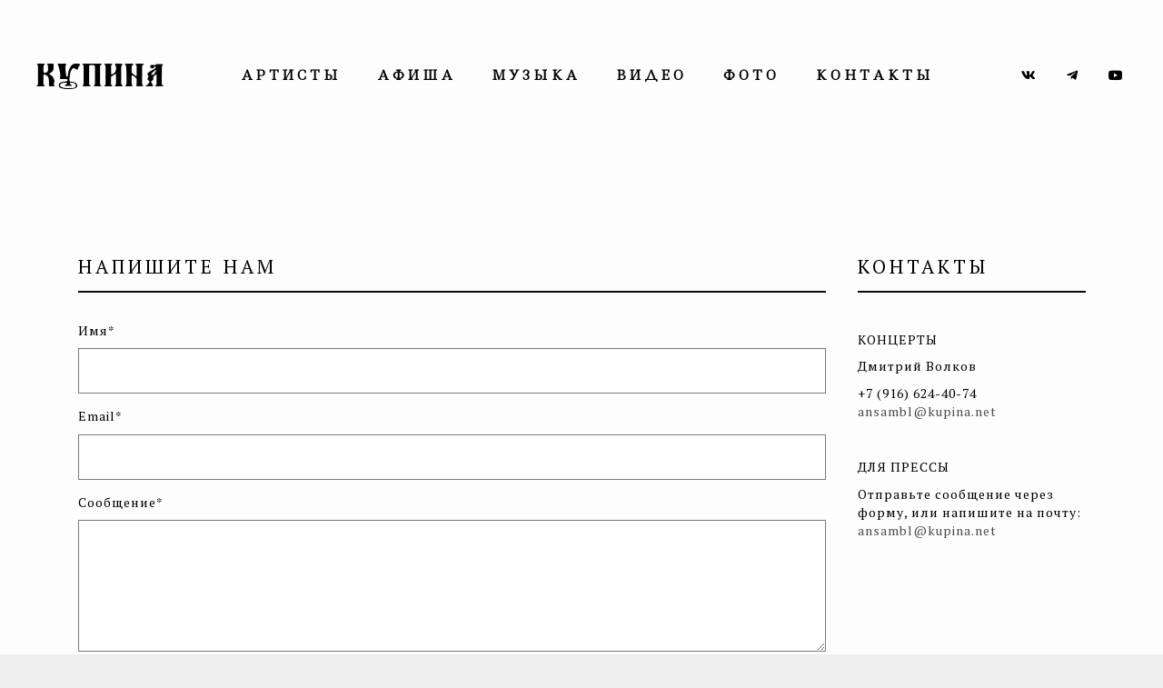

--- FILE ---
content_type: text/html; charset=UTF-8
request_url: https://kupina.net/contact/
body_size: 34456
content:
<!DOCTYPE html>
<html lang="ru-RU">
<head>
	<meta charset="UTF-8">
	<meta name="viewport" content="width=device-width, height=device-height, initial-scale=1.0, maximum-scale=1.0">
	<title>Контакты | Ансамбль гусляров &quot;Купина&quot;. Официальный сайт ансамбля гусляров Любови Жук</title>

<!-- All in One SEO Pack 3.2.10 от Michael Torbert из Semper Fi Web Design[186,293] -->
<script type="application/ld+json" class="aioseop-schema">{"@context":"https://schema.org","@graph":[{"@type":"Organization","@id":"https://kupina.net/#organization","url":"https://kupina.net/","name":"\u0410\u043d\u0441\u0430\u043c\u0431\u043b\u044c \u0433\u0443\u0441\u043b\u044f\u0440\u043e\u0432 &quot;\u041a\u0443\u043f\u0438\u043d\u0430&quot;. \u041e\u0444\u0438\u0446\u0438\u0430\u043b\u044c\u043d\u044b\u0439 \u0441\u0430\u0439\u0442 \u0430\u043d\u0441\u0430\u043c\u0431\u043b\u044f \u0433\u0443\u0441\u043b\u044f\u0440\u043e\u0432 \u041b\u044e\u0431\u043e\u0432\u0438 \u0416\u0443\u043a","sameAs":[]},{"@type":"WebSite","@id":"https://kupina.net/#website","url":"https://kupina.net/","name":"\u0410\u043d\u0441\u0430\u043c\u0431\u043b\u044c \u0433\u0443\u0441\u043b\u044f\u0440\u043e\u0432 &quot;\u041a\u0443\u043f\u0438\u043d\u0430&quot;. \u041e\u0444\u0438\u0446\u0438\u0430\u043b\u044c\u043d\u044b\u0439 \u0441\u0430\u0439\u0442 \u0430\u043d\u0441\u0430\u043c\u0431\u043b\u044f \u0433\u0443\u0441\u043b\u044f\u0440\u043e\u0432 \u041b\u044e\u0431\u043e\u0432\u0438 \u0416\u0443\u043a","publisher":{"@id":"https://kupina.net/#organization"},"potentialAction":{"@type":"SearchAction","target":"https://kupina.net/?s={search_term_string}","query-input":"required name=search_term_string"}},{"@type":"WebPage","@id":"https://kupina.net/contact/#webpage","url":"https://kupina.net/contact/","inLanguage":"ru-RU","name":"\u041a\u043e\u043d\u0442\u0430\u043a\u0442\u044b","isPartOf":{"@id":"https://kupina.net/#website"},"datePublished":"2016-05-26T20:09:32+00:00","dateModified":"2019-05-27T08:57:19+00:00"}]}</script>
<link rel="canonical" href="https://kupina.net/contact/" />
<!-- All in One SEO Pack -->
<link rel='dns-prefetch' href='//www.google.com' />
<link rel='dns-prefetch' href='//fonts.googleapis.com' />
<link rel='dns-prefetch' href='//s.w.org' />
<link rel="alternate" type="application/rss+xml" title="Ансамбль гусляров &quot;Купина&quot;. Официальный сайт ансамбля гусляров Любови Жук &raquo; Лента" href="https://kupina.net/feed/" />
<link rel="alternate" type="application/rss+xml" title="Ансамбль гусляров &quot;Купина&quot;. Официальный сайт ансамбля гусляров Любови Жук &raquo; Лента комментариев" href="https://kupina.net/comments/feed/" />
		<script type="text/javascript">
			window._wpemojiSettings = {"baseUrl":"https:\/\/s.w.org\/images\/core\/emoji\/11.2.0\/72x72\/","ext":".png","svgUrl":"https:\/\/s.w.org\/images\/core\/emoji\/11.2.0\/svg\/","svgExt":".svg","source":{"concatemoji":"https:\/\/kupina.net\/wp-includes\/js\/wp-emoji-release.min.js?ver=5.1.1"}};
			!function(a,b,c){function d(a,b){var c=String.fromCharCode;l.clearRect(0,0,k.width,k.height),l.fillText(c.apply(this,a),0,0);var d=k.toDataURL();l.clearRect(0,0,k.width,k.height),l.fillText(c.apply(this,b),0,0);var e=k.toDataURL();return d===e}function e(a){var b;if(!l||!l.fillText)return!1;switch(l.textBaseline="top",l.font="600 32px Arial",a){case"flag":return!(b=d([55356,56826,55356,56819],[55356,56826,8203,55356,56819]))&&(b=d([55356,57332,56128,56423,56128,56418,56128,56421,56128,56430,56128,56423,56128,56447],[55356,57332,8203,56128,56423,8203,56128,56418,8203,56128,56421,8203,56128,56430,8203,56128,56423,8203,56128,56447]),!b);case"emoji":return b=d([55358,56760,9792,65039],[55358,56760,8203,9792,65039]),!b}return!1}function f(a){var c=b.createElement("script");c.src=a,c.defer=c.type="text/javascript",b.getElementsByTagName("head")[0].appendChild(c)}var g,h,i,j,k=b.createElement("canvas"),l=k.getContext&&k.getContext("2d");for(j=Array("flag","emoji"),c.supports={everything:!0,everythingExceptFlag:!0},i=0;i<j.length;i++)c.supports[j[i]]=e(j[i]),c.supports.everything=c.supports.everything&&c.supports[j[i]],"flag"!==j[i]&&(c.supports.everythingExceptFlag=c.supports.everythingExceptFlag&&c.supports[j[i]]);c.supports.everythingExceptFlag=c.supports.everythingExceptFlag&&!c.supports.flag,c.DOMReady=!1,c.readyCallback=function(){c.DOMReady=!0},c.supports.everything||(h=function(){c.readyCallback()},b.addEventListener?(b.addEventListener("DOMContentLoaded",h,!1),a.addEventListener("load",h,!1)):(a.attachEvent("onload",h),b.attachEvent("onreadystatechange",function(){"complete"===b.readyState&&c.readyCallback()})),g=c.source||{},g.concatemoji?f(g.concatemoji):g.wpemoji&&g.twemoji&&(f(g.twemoji),f(g.wpemoji)))}(window,document,window._wpemojiSettings);
		</script>
		<style type="text/css">
img.wp-smiley,
img.emoji {
	display: inline !important;
	border: none !important;
	box-shadow: none !important;
	height: 1em !important;
	width: 1em !important;
	margin: 0 .07em !important;
	vertical-align: -0.1em !important;
	background: none !important;
	padding: 0 !important;
}
</style>
	<link rel='stylesheet' id='wp-block-library-css'  href='https://kupina.net/wp-includes/css/dist/block-library/style.min.css?ver=5.1.1' type='text/css' media='all' />
<link rel='stylesheet' id='essential-grid-plugin-settings-css'  href='https://kupina.net/wp-content/plugins/essential-grid/public/assets/css/settings.css?ver=2.3.2' type='text/css' media='all' />
<link rel='stylesheet' id='tp-open-sans-css'  href='https://fonts.googleapis.com/css?family=Open+Sans%3A300%2C400%2C600%2C700%2C800&#038;ver=5.1.1' type='text/css' media='all' />
<link rel='stylesheet' id='tp-raleway-css'  href='https://fonts.googleapis.com/css?family=Raleway%3A100%2C200%2C300%2C400%2C500%2C600%2C700%2C800%2C900&#038;ver=5.1.1' type='text/css' media='all' />
<link rel='stylesheet' id='tp-droid-serif-css'  href='https://fonts.googleapis.com/css?family=Droid+Serif%3A400%2C700&#038;ver=5.1.1' type='text/css' media='all' />
<link rel='stylesheet' id='tp-ledger-css'  href='https://fonts.googleapis.com/css?family=Ledger&#038;ver=5.1.1' type='text/css' media='all' />
<link rel='stylesheet' id='tp-pt-serif-css'  href='https://fonts.googleapis.com/css?family=PT+Serif%3A400%2C400i%2C700%2C700i&#038;ver=5.1.1' type='text/css' media='all' />
<link rel='stylesheet' id='tp-fontello-css'  href='https://kupina.net/wp-content/plugins/essential-grid/public/assets/font/fontello/css/fontello.css?ver=2.3.2' type='text/css' media='all' />
<link rel='stylesheet' id='rs-plugin-settings-css'  href='https://kupina.net/wp-content/plugins/revslider/public/assets/css/settings.css?ver=5.4.8.3' type='text/css' media='all' />
<style id='rs-plugin-settings-inline-css' type='text/css'>
#rs-demo-id {}
</style>
<link rel='stylesheet' id='croma-google-font-css'  href='//fonts.googleapis.com/css?family=Josefin+Sans%3A400%2C600%2C700%7COpen+Sans%3A300%2C300italic%2C400%2C600%2C600italic%2C700&#038;subset=latin%2Clatin-ext&#038;ver=5.1.1' type='text/css' media='all' />
<link rel='stylesheet' id='iron-fancybox-css'  href='https://kupina.net/wp-content/themes/croma/css/fancybox.css?ver=5.1.1' type='text/css' media='all' />
<link rel='stylesheet' id='iron-font-awesome-css'  href='https://kupina.net/wp-content/themes/croma/fontawesome/css/fontawesome-all.min.css?ver=5.1.1' type='text/css' media='all' />
<link rel='stylesheet' id='js_composer_front-css'  href='https://kupina.net/wp-content/plugins/js_composer/assets/css/js_composer.min.css?ver=5.7' type='text/css' media='all' />
<link rel='stylesheet' id='iron-classic-menu-css'  href='https://kupina.net/wp-content/themes/croma/classic-menu/css/classic.css?ver=5.1.1' type='text/css' media='all' />
<link rel='stylesheet' id='iron-master-css'  href='https://kupina.net/wp-content/themes/croma/style.css?ver=5.1.1' type='text/css' media='all' />
<link rel='stylesheet' id='custom-styles-css'  href='https://kupina.net/wp-content/uploads/css/custom-style.css' type='text/css' media='all' />
<link rel='stylesheet' id='page-banner-css'  href='https://kupina.net/wp-content/themes/croma/css/page-banner.css' type='text/css' media='all' />
<link rel='stylesheet' id='iron_feature_music_css-css'  href='https://kupina.net/wp-content/uploads/css/custom-style-croma-music.css' type='text/css' media='all' />
<link rel='stylesheet' id='iron_feature_event_css-css'  href='https://kupina.net/wp-content/uploads/css/custom-style-croma-event.css' type='text/css' media='all' />
<link rel='stylesheet' id='iron-custom-styles-css'  href='https://kupina.net/wp-content/uploads/css/custom-style.css' type='text/css' media='all' />
<style id='iron-custom-styles-inline-css' type='text/css'>

#overlay .perspective { 
	background-repeat: no-repeat;
	background-size: cover;
	background-position: 0% 0%;
	background-attachment: initial;
	background-color: rgba(255,255,255,0.8);
}
.menu-toggle rect{
	fill:#131112;

}ul.header-top-menu li a{color:#131112;}.menu-toggle-off polygon{
	fill:#131112;
}#page-banner{height:350px;}
</style>
<link rel='stylesheet' id='iron-audio-player-css'  href='https://kupina.net/wp-content/themes/croma/css/iron-audioplayer.css?ver=5.1.1' type='text/css' media='all' />
<script type='text/javascript' src='https://kupina.net/wp-includes/js/jquery/jquery.js?ver=1.12.4'></script>
<script type='text/javascript' src='https://kupina.net/wp-includes/js/jquery/jquery-migrate.min.js?ver=1.4.1'></script>
<script type='text/javascript' src='https://kupina.net/wp-content/plugins/essential-grid/public/assets/js/jquery.esgbox.min.js?ver=2.3.2'></script>
<script type='text/javascript' src='https://kupina.net/wp-content/plugins/essential-grid/public/assets/js/jquery.themepunch.tools.min.js?ver=2.3.2'></script>
<script type='text/javascript' src='https://kupina.net/wp-content/plugins/revslider/public/assets/js/jquery.themepunch.revolution.min.js?ver=5.4.8.3'></script>
<script type='text/javascript'>
/* <![CDATA[ */
var ironmusic_vars = {"i18n":{"no_events":"\u041d\u0435\u0442 \u0437\u0430\u043f\u043b\u0430\u043d\u0438\u0440\u043e\u0432\u0430\u043d\u043d\u044b\u0445 \u0441\u043e\u0431\u044b\u0442\u0438\u0439. \u041e\u0441\u0442\u0430\u0432\u0430\u0439\u0442\u0435\u0441\u044c \u0432 \u043a\u0443\u0440\u0441\u0435 \u0441\u043e\u0431\u044b\u0442\u0438\u0439!"}};
/* ]]> */
</script>
<script type='text/javascript' src='https://kupina.net/wp-content/plugins/croma-music/js/ironMusic.js?ver=5.1.1'></script>
<script type='text/javascript' src='https://kupina.net/wp-content/plugins/croma-music/js/objectFittPolyfill.min.js?ver=1'></script>
<link rel='https://api.w.org/' href='https://kupina.net/wp-json/' />
<link rel="EditURI" type="application/rsd+xml" title="RSD" href="https://kupina.net/xmlrpc.php?rsd" />
<link rel="wlwmanifest" type="application/wlwmanifest+xml" href="https://kupina.net/wp-includes/wlwmanifest.xml" /> 
<meta name="generator" content="WordPress 5.1.1" />
<link rel='shortlink' href='https://kupina.net/?p=439' />
<link rel="alternate" type="application/json+oembed" href="https://kupina.net/wp-json/oembed/1.0/embed?url=https%3A%2F%2Fkupina.net%2Fcontact%2F" />
<link rel="alternate" type="text/xml+oembed" href="https://kupina.net/wp-json/oembed/1.0/embed?url=https%3A%2F%2Fkupina.net%2Fcontact%2F&#038;format=xml" />
		<script type="text/javascript">
			var ajaxRevslider;
			
			jQuery(document).ready(function() {
				// CUSTOM AJAX CONTENT LOADING FUNCTION
				ajaxRevslider = function(obj) {
				
					// obj.type : Post Type
					// obj.id : ID of Content to Load
					// obj.aspectratio : The Aspect Ratio of the Container / Media
					// obj.selector : The Container Selector where the Content of Ajax will be injected. It is done via the Essential Grid on Return of Content
					
					var content = "";

					data = {};
					
					data.action = 'revslider_ajax_call_front';
					data.client_action = 'get_slider_html';
					data.token = '8ada96dee6';
					data.type = obj.type;
					data.id = obj.id;
					data.aspectratio = obj.aspectratio;
					
					// SYNC AJAX REQUEST
					jQuery.ajax({
						type:"post",
						url:"https://kupina.net/wp-admin/admin-ajax.php",
						dataType: 'json',
						data:data,
						async:false,
						success: function(ret, textStatus, XMLHttpRequest) {
							if(ret.success == true)
								content = ret.data;								
						},
						error: function(e) {
							console.log(e);
						}
					});
					
					 // FIRST RETURN THE CONTENT WHEN IT IS LOADED !!
					 return content;						 
				};
				
				// CUSTOM AJAX FUNCTION TO REMOVE THE SLIDER
				var ajaxRemoveRevslider = function(obj) {
					return jQuery(obj.selector+" .rev_slider").revkill();
				};

				// EXTEND THE AJAX CONTENT LOADING TYPES WITH TYPE AND FUNCTION
				var extendessential = setInterval(function() {
					if (jQuery.fn.tpessential != undefined) {
						clearInterval(extendessential);
						if(typeof(jQuery.fn.tpessential.defaults) !== 'undefined') {
							jQuery.fn.tpessential.defaults.ajaxTypes.push({type:"revslider",func:ajaxRevslider,killfunc:ajaxRemoveRevslider,openAnimationSpeed:0.3});   
							// type:  Name of the Post to load via Ajax into the Essential Grid Ajax Container
							// func: the Function Name which is Called once the Item with the Post Type has been clicked
							// killfunc: function to kill in case the Ajax Window going to be removed (before Remove function !
							// openAnimationSpeed: how quick the Ajax Content window should be animated (default is 0.3)
						}
					}
				},30);
			});
		</script>
		<meta name="generator" content="Powered by WPBakery Page Builder - drag and drop page builder for WordPress."/>
<!--[if lte IE 9]><link rel="stylesheet" type="text/css" href="https://kupina.net/wp-content/plugins/js_composer/assets/css/vc_lte_ie9.min.css" media="screen"><![endif]--><meta name="generator" content="Powered by Slider Revolution 5.4.8.3 - responsive, Mobile-Friendly Slider Plugin for WordPress with comfortable drag and drop interface." />
<link rel="icon" href="https://kupina.net/wp-content/uploads/2019/05/cropped-kupina-favicon-white-32x32.png" sizes="32x32" />
<link rel="icon" href="https://kupina.net/wp-content/uploads/2019/05/cropped-kupina-favicon-white-192x192.png" sizes="192x192" />
<link rel="apple-touch-icon-precomposed" href="https://kupina.net/wp-content/uploads/2019/05/cropped-kupina-favicon-white-180x180.png" />
<meta name="msapplication-TileImage" content="https://kupina.net/wp-content/uploads/2019/05/cropped-kupina-favicon-white-270x270.png" />
<script type="text/javascript">function setREVStartSize(e){									
						try{ e.c=jQuery(e.c);var i=jQuery(window).width(),t=9999,r=0,n=0,l=0,f=0,s=0,h=0;
							if(e.responsiveLevels&&(jQuery.each(e.responsiveLevels,function(e,f){f>i&&(t=r=f,l=e),i>f&&f>r&&(r=f,n=e)}),t>r&&(l=n)),f=e.gridheight[l]||e.gridheight[0]||e.gridheight,s=e.gridwidth[l]||e.gridwidth[0]||e.gridwidth,h=i/s,h=h>1?1:h,f=Math.round(h*f),"fullscreen"==e.sliderLayout){var u=(e.c.width(),jQuery(window).height());if(void 0!=e.fullScreenOffsetContainer){var c=e.fullScreenOffsetContainer.split(",");if (c) jQuery.each(c,function(e,i){u=jQuery(i).length>0?u-jQuery(i).outerHeight(!0):u}),e.fullScreenOffset.split("%").length>1&&void 0!=e.fullScreenOffset&&e.fullScreenOffset.length>0?u-=jQuery(window).height()*parseInt(e.fullScreenOffset,0)/100:void 0!=e.fullScreenOffset&&e.fullScreenOffset.length>0&&(u-=parseInt(e.fullScreenOffset,0))}f=u}else void 0!=e.minHeight&&f<e.minHeight&&(f=e.minHeight);e.c.closest(".rev_slider_wrapper").css({height:f})					
						}catch(d){console.log("Failure at Presize of Slider:"+d)}						
					};</script>
<link rel="icon" href="https://kupina.net/wp-content/uploads/2019/05/cropped-kupina-favicon-white-32x32.png" sizes="32x32" />
<link rel="icon" href="https://kupina.net/wp-content/uploads/2019/05/cropped-kupina-favicon-white-192x192.png" sizes="192x192" />
<link rel="apple-touch-icon-precomposed" href="https://kupina.net/wp-content/uploads/2019/05/cropped-kupina-favicon-white-180x180.png" />
<meta name="msapplication-TileImage" content="https://kupina.net/wp-content/uploads/2019/05/cropped-kupina-favicon-white-270x270.png" />
		<style type="text/css" id="wp-custom-css">
			a.button {color:#ffffff;}
a:hover.button {color:#ffffff;}		</style>
		<style type="text/css" data-type="vc_shortcodes-custom-css">.vc_custom_1473362740962{margin-top: 250px !important;}.vc_custom_1464304867798{margin-bottom: 150px !important;}</style><noscript><style type="text/css"> .wpb_animate_when_almost_visible { opacity: 1; }</style></noscript></head>
<body class="page-template-default page page-id-439 lang-ru-RU layout-wide fixed_header wpb-js-composer js-comp-ver-5.7 vc_responsive">
	<div id="overlay"><div class="perspective"></div></div>
	
<div class="classic-menu mini-fullwidth-active fixed"
	data-site_url="https://kupina.net/"
	data-site_name="Ансамбль гусляров &quot;Купина&quot;. Официальный сайт ансамбля гусляров Любови Жук"
	data-logo="https://kupina.net/wp-content/uploads/2019/04/temp-kupina-black.png"
	data-logo_page=""
	data-logo_page_retina=""
	data-use_alternative_logo="0"
	data-use_alternative_logo_on_mobile="0"
	data-retina_logo="https://kupina.net/wp-content/uploads/2019/04/temp-kupina-black@2x.png"
	data-logo_mini="https://kupina.net/wp-content/uploads/2019/04/temp-kupina-black@2x.png"
	data-logo_align="pull-left">
	<ul id="menu-main-menu" class="menu-level-0 pull-center fullwidth"><li id="menu-item-1256" class="menu-item menu-item-type-post_type menu-item-object-page menu-item-1256"><a href="https://kupina.net/artists/">Артисты</a></li>
<li id="menu-item-1003" class="menu-item menu-item-type-post_type menu-item-object-page menu-item-1003"><a href="https://kupina.net/events/">Афиша</a></li>
<li id="menu-item-1877" class="menu-item menu-item-type-post_type menu-item-object-page menu-item-1877"><a href="https://kupina.net/music/">Музыка</a></li>
<li id="menu-item-1004" class="menu-item menu-item-type-post_type menu-item-object-page menu-item-1004"><a href="https://kupina.net/video/">Видео</a></li>
<li id="menu-item-1305" class="menu-item menu-item-type-post_type menu-item-object-page menu-item-1305"><a href="https://kupina.net/photo/">Фото</a></li>
<li id="menu-item-1007" class="menu-item menu-item-type-post_type menu-item-object-page current-menu-item page_item page-item-439 current_page_item menu-item-1007"><a href="https://kupina.net/contact/" aria-current="page">Контакты</a></li>
</ul>
	<!-- social-networks -->
	<ul class="classic-menu-hot-links righttype">

					<li class="hotlink pull-right">
				<a target="_blank" href="https://www.youtube.com/user/ansamblkupina">
					
					
					<i class="fab fa-youtube" title="YouTube"></i>
					
					
									</a>

			</li>
					<li class="hotlink pull-right">
				<a target="_blank" href="https://t.me/kupina_gusli">
					
					
					<i class="fab fa-telegram-plane" title="Telegram"></i>
					
					
									</a>

			</li>
					<li class="hotlink pull-right">
				<a target="_blank" href="https://vk.com/ensemble.kupina">
					
					
					<i class="fab fa-vk" title="VK"></i>
					
					
									</a>

			</li>
				<li class="languages-selector hotlink pull-right">
					</li>
	</ul>
	<div class="clear"></div>

	
</div>

	<div id="pusher-wrap">
			<div id="pusher" class="menu-type-classic-menu">
	
		<div class="pjax-container">
	<div id="wrapper" class="wrapper">
		<!-- container -->
		<div class="container">
						<article id="post-439" class="single-post post-439 page type-page status-publish hentry">
									<div class="entry">
				<div  class="vc_column-gap-35  vc_row-o-content-top  vc_row-flex vc_row wpb_row vc_row-fluid vc_custom_1473362740962 in_container "><div class="wpb_column vc_column_container vc_col-sm-9"><div class="vc_column-inner vc_custom_1464304867798"><div class="wpb_wrapper"><h2 style="text-align: left" class="vc_custom_heading ">Напишите нам</h2><div class="vc_separator wpb_content_element vc_separator_align_center vc_sep_width_100 vc_sep_border_width_2 vc_sep_pos_align_left vc_separator_no_text" ><span class="vc_sep_holder vc_sep_holder_l"><span  style="border-color:#0a0a0a;" class="vc_sep_line"></span></span><span class="vc_sep_holder vc_sep_holder_r"><span  style="border-color:#0a0a0a;" class="vc_sep_line"></span></span>
</div><div class="vc_empty_space"   style="height: 25px" ><span class="vc_empty_space_inner"></span></div>
<div role="form" class="wpcf7" id="wpcf7-f442-p439-o1" lang="en-US" dir="ltr">
<div class="screen-reader-response"></div>
<form action="/contact/#wpcf7-f442-p439-o1" method="post" class="wpcf7-form" novalidate="novalidate">
<div style="display: none;">
<input type="hidden" name="_wpcf7" value="442" />
<input type="hidden" name="_wpcf7_version" value="5.1.4" />
<input type="hidden" name="_wpcf7_locale" value="en_US" />
<input type="hidden" name="_wpcf7_unit_tag" value="wpcf7-f442-p439-o1" />
<input type="hidden" name="_wpcf7_container_post" value="439" />
<input type="hidden" name="g-recaptcha-response" value="" />
</div>
<p>
<h4>Имя*</h4>
<p>
    <span class="wpcf7-form-control-wrap your-name"><input type="text" name="your-name" value="" size="40" class="wpcf7-form-control wpcf7-text wpcf7-validates-as-required" aria-required="true" aria-invalid="false" /></span> </p>
<p>
<h4>Email*</h4>
<p>
    <span class="wpcf7-form-control-wrap your-email"><input type="email" name="your-email" value="" size="40" class="wpcf7-form-control wpcf7-text wpcf7-email wpcf7-validates-as-required wpcf7-validates-as-email" aria-required="true" aria-invalid="false" /></span> </p>
<p>
<h4>Сообщение*</h4>
<p>
    <span class="wpcf7-form-control-wrap your-message"><textarea name="your-message" cols="40" rows="10" class="wpcf7-form-control wpcf7-textarea" aria-invalid="false"></textarea></span> </p>
<p><input type="submit" class="vc_general vc_btn3 vc_btn3-size-md vc_btn3-shape-rounded vc_btn3-style-classic vc_btn3-color-inverse" title="Отправить"></p>
<div class="wpcf7-response-output wpcf7-display-none"></div></form></div></div></div></div><div class="wpb_column vc_column_container vc_col-sm-3"><div class="vc_column-inner"><div class="wpb_wrapper"><h2 style="text-align: left" class="vc_custom_heading ">КОНТАКТЫ</h2><div class="vc_separator wpb_content_element vc_separator_align_center vc_sep_width_100 vc_sep_border_width_2 vc_sep_pos_align_left vc_separator_no_text" ><span class="vc_sep_holder vc_sep_holder_l"><span  style="border-color:#0a0a0a;" class="vc_sep_line"></span></span><span class="vc_sep_holder vc_sep_holder_r"><span  style="border-color:#0a0a0a;" class="vc_sep_line"></span></span>
</div><div class="vc_empty_space"   style="height: 35px" ><span class="vc_empty_space_inner"></span></div>

	<div class="wpb_text_column wpb_content_element " >
		<div class="wpb_wrapper">
			<h4 style="text-align: left;">КОНЦЕРТЫ</h4>
<h4 style="text-align: left;">Дмитрий Волков</h4>
<h4>+7 (916) 624-40-74<br />
<a href="mailto:ansambl@kupina.net" target="_blank" rel="noopener noreferrer">ansambl@kupina.net</a></h4>

		</div>
	</div>
<div class="vc_empty_space"   style="height: 32px" ><span class="vc_empty_space_inner"></span></div>

	<div class="wpb_text_column wpb_content_element " >
		<div class="wpb_wrapper">
			<h4>ДЛЯ ПРЕССЫ</h4>
<h4 style="text-align: left;">Отправьте сообщение через форму, или напишите на почту:<br />
<a href="mailto:ansambl@kupina.net" target="_blank" rel="noopener noreferrer">ansambl@kupina.net<br />
</a></h4>

		</div>
	</div>
</div></div></div></div>
							</div>

			
<div id="comments" class="comments-area">

	
</div>			</article>
			</div>

	</div>



	<!-- footer -->
	<footer id="footer">
		
		<!-- footer-row -->
		<div class="footer-row">
			<div class="footer-wrapper">
				<a class="footer-logo-wrap" target="_blank" href="https://kupina.net/ ">					<img src="https://kupina.net/wp-content/uploads/2019/04/temp-kupina-white.png" srcset="https://kupina.net/wp-content/uploads/2019/04/temp-kupina-white.png 1x, https://kupina.net/wp-content/uploads/2019/04/temp-kupina-white@2x.png 2x" alt=""></a>
								<div>
					<div class="text footer-copyright"><p>Copyright © 2019 Ансамбль гусляров &#171;Купина&#187;.<br />
Все права защищены.</p>
</div>
					<div class="text footer-author"><p>сделано в <a href="https://whitebackgroundstudio.com" rel="noopener" target="_blank">whitebackgroundstudio</a></p>
</div>
					<div class="clear"></div>
				</div>
			</div>
		</div>
	</footer>
 </div>
		</div>
		</div>
 <!-- Yandex.Metrika counter -->
<script type="text/javascript" >
    (function (d, w, c) {
        (w[c] = w[c] || []).push(function() {
            try {
                w.yaCounter10318432 = new Ya.Metrika({
                    id:10318432,
                    clickmap:true,
                    trackLinks:true,
                    accurateTrackBounce:true
                });
            } catch(e) { }
        });

        var n = d.getElementsByTagName("script")[0],
            s = d.createElement("script"),
            f = function () { n.parentNode.insertBefore(s, n); };
        s.type = "text/javascript";
        s.async = true;
        s.src = "https://mc.yandex.ru/metrika/watch.js";

        if (w.opera == "[object Opera]") {
            d.addEventListener("DOMContentLoaded", f, false);
        } else { f(); }
    })(document, window, "yandex_metrika_callbacks");
</script>
<!-- /Yandex.Metrika counter -->
<link rel='stylesheet' id='vc_google_fonts_abril_fatfaceregular-css'  href='//fonts.googleapis.com/css?family=Abril+Fatface%3Aregular&#038;subset=latin%2Ccyrillic&#038;ver=5.1.1' type='text/css' media='all' />
<script type='text/javascript'>
/* <![CDATA[ */
var wpcf7 = {"apiSettings":{"root":"https:\/\/kupina.net\/wp-json\/contact-form-7\/v1","namespace":"contact-form-7\/v1"}};
/* ]]> */
</script>
<script type='text/javascript' src='https://kupina.net/wp-content/plugins/contact-form-7/includes/js/scripts.js?ver=5.1.4'></script>
<script type='text/javascript' src='https://www.google.com/recaptcha/api.js?render=6LdAU8EUAAAAACH3XVlSB0AOEYFTZZLwze3zV116&#038;ver=3.0'></script>
<script type='text/javascript' src='https://kupina.net/wp-content/themes/croma/js/utilities.js'></script>
<script type='text/javascript' src='https://kupina.net/wp-content/themes/croma/js/plugins.all.min.js'></script>
<script type='text/javascript' src='https://kupina.net/wp-content/themes/croma/js/jquery.parallax.js'></script>
<script type='text/javascript' src='https://kupina.net/wp-content/themes/croma/js/countdown-l10n/jquery.countdown-ru.js'></script>
<script type='text/javascript' src='https://kupina.net/wp-content/themes/croma/js/barba.min.js'></script>
<script type='text/javascript' src='https://kupina.net/wp-includes/js/underscore.min.js?ver=1.8.3'></script>
<script type='text/javascript' src='https://kupina.net/wp-content/plugins/js_composer/assets/js/dist/js_composer_front.min.js?ver=5.7'></script>
<script type='text/javascript' src='//cdnjs.cloudflare.com/ajax/libs/velocity/1.4.3/velocity.min.js'></script>
<script type='text/javascript' src='https://kupina.net/wp-content/themes/croma/js/iron-parallax.js'></script>
<script type='text/javascript' src='//cdnjs.cloudflare.com/ajax/libs/animejs/2.0.0/anime.min.js'></script>
<script type='text/javascript'>
/* <![CDATA[ */
var iron_vars = {"enable_ajax":"1","theme_url":"https:\/\/kupina.net\/wp-content\/themes\/croma","ajaxurl":"https:\/\/kupina.net\/wp-admin\/admin-ajax.php?lang=ru","enable_fixed_header":"1","header_top_menu_hide_on_scroll":"1","lightbox_transition":null,"menu":{"top_menu_position":"righttype","menu_transition":"type3","classic_menu_over_content":"1","classic_menu_position":"fixed fixed_before","menu_type":"classic-menu","classic_menu_hmargin":"0px"},"lang":"ru","custom_js":"jQuery('.page-template-archive-posts-list .media-block a, .page-template-archive-posts-grid .meta-simple, [class*=\"page-template-archive-posts-grid\"] .tab-text, .videogrid .text-box').addClass(\"color2_txt\");\r\n\r\n\/\/Make the menu social icon set to color1\r\njQuery('.social-networks li').addClass(\"color1_txt\");\r\njQuery(\".social-networks li a, .social-networks li a i\").css(\"color\", \"inherit\");\r\n\r\n\/\/make button inline element \r\n$( \".vc_icon_element-align-center\" ).parentsUntil( \".vc_column-inner \" ).css( \"text-align\", \"center\" );\r\n\r\n\/\/Split Background\r\njQuery( \".split-bg\").each(function(index) {\r\nvar newClass = 'split-bg-bottom-' + (index +1);\r\njQuery( this ).prepend( '<div class= \"' + newClass + '\"><\/div>' );\r\nif ( $( '.split-bg' ).next().hasClass( \"vc_clearfix\" )){\r\nvar colorBottom = jQuery( this ).next().next().css( \"background-color\" );\r\n}else{\r\nvar colorBottom = jQuery( this ).next().css( \"background-color\" );\r\n}\r\njQuery( '.' + newClass ).css({'background-color': colorBottom, 'display': 'block', 'width': '100%', 'height': '50%', 'position': 'absolute', 'top': 'calc( 50% + 1px)' });\r\n});","plugins_url":"https:\/\/kupina.net\/wp-content\/plugins\/croma-music\/","slug":{"events":"event","discography":false,"artist":"artist","videos":"videos"},"croma_music":{"color_base":"rgb(113, 112, 113)","color_progress":"rgb(245, 245, 245)","continuous_background":"rgb(0, 0, 0)","continuous_timeline_background":"rgb(255, 255, 255)","continuous_progress_bar":"rgb(150, 150, 150)","continuous_control_color":"rgb(255, 255, 255)"},"wp_admin_bar":"","site_url":"https:\/\/kupina.net\/","site_name":"\u0410\u043d\u0441\u0430\u043c\u0431\u043b\u044c \u0433\u0443\u0441\u043b\u044f\u0440\u043e\u0432 \"\u041a\u0443\u043f\u0438\u043d\u0430\". \u041e\u0444\u0438\u0446\u0438\u0430\u043b\u044c\u043d\u044b\u0439 \u0441\u0430\u0439\u0442 \u0430\u043d\u0441\u0430\u043c\u0431\u043b\u044f \u0433\u0443\u0441\u043b\u044f\u0440\u043e\u0432 \u041b\u044e\u0431\u043e\u0432\u0438 \u0416\u0443\u043a","logo":{"logo_url":"https:\/\/kupina.net\/wp-content\/uploads\/2019\/04\/temp-kupina-black.png","retina_logo_url":"https:\/\/kupina.net\/wp-content\/uploads\/2019\/04\/temp-kupina-black@2x.png","logo_page_url":"https:\/\/kupina.net\/wp-content\/uploads\/2019\/04\/temp-kupina-white.png","logo_page_retina_url":"https:\/\/kupina.net\/wp-content\/uploads\/2019\/04\/temp-kupina-white@2x.png","use_alternative_logo":false,"use_alternative_logo_on_mobile":false,"logo_mini_url":"https:\/\/kupina.net\/wp-content\/uploads\/2019\/04\/temp-kupina-black@2x.png","logo_align":"pull-left"},"social":{"facebook":"1","twitter":"1","google+":"1","linkedin":"1","pinterest":"1"},"social_enabled":"0"};
/* ]]> */
</script>
<script type='text/javascript' src='https://kupina.net/wp-content/themes/croma/js/main.js'></script>
<script type='text/javascript' src='https://kupina.net/wp-content/themes/croma/classic-menu/js/classic.js?ver=5.1.1'></script>
<script type='text/javascript' src='https://kupina.net/wp-content/plugins/croma-music/js/countdown/jquery.plugin.min.js'></script>
<script type='text/javascript'>
/* <![CDATA[ */
var plugins_vars = {"labels":["\u041b\u0435\u0442","\u041c\u0435\u0441\u044f\u0446\u0435\u0432","\u041d\u0435\u0434\u0435\u043b\u044c","\u0414\u043d\u0435\u0439","\u0427\u0430\u0441\u043e\u0432","\u041c\u0438\u043d\u0443\u0442","\u0421\u0435\u043a\u0443\u043d\u0434"],"labels1":["\u0413\u043e\u0434","\u041c\u0435\u0441\u044f\u0446","\u041d\u0435\u0434\u0435\u043b\u044f","\u0414\u0435\u043d\u044c","\u0427\u0430\u0441\u043e\u0432","\u041c\u0438\u043d\u0443\u0442","\u0421\u0435\u043a\u0443\u043d\u0434"],"compactLabels":["\u0433","\u043c","\u043d","\u0434"]};
/* ]]> */
</script>
<script type='text/javascript' src='https://kupina.net/wp-content/plugins/croma-music/js/countdown/jquery.countdown.min.js'></script>
<script type='text/javascript' src='//cdnjs.cloudflare.com/ajax/libs/wavesurfer.js/1.2.8/wavesurfer.min.js'></script>
<script type='text/javascript' src='//cdnjs.cloudflare.com/ajax/libs/moment.js/2.11.2/moment.min.js'></script>
<script type='text/javascript' src='https://kupina.net/wp-content/themes/croma/js/iron-audioplayer.js'></script>
<script type='text/javascript'>
/* <![CDATA[ */
var ajax_vars = {"ajax_url":"https:\/\/kupina.net\/wp-admin\/admin-ajax.php"};
/* ]]> */
</script>
<script type='text/javascript' src='https://kupina.net/wp-content/plugins/croma-music/js/twitter/jquery.tweet.min.js'></script>
<script type='text/javascript' src='https://kupina.net/wp-includes/js/wp-embed.min.js?ver=5.1.1'></script>
<a href="#" id="back-to-top-mobile" class="footer-wrapper-backtotop-mobile">
			<i class="fas fa-chevron-up"></i>
		</a>
		<a href="#" id="back-to-top" class="footer-wrapper-backtotop">
			<i class="fas fa-chevron-up"></i>
		</a><script type="text/javascript">
( function( grecaptcha, sitekey, actions ) {

	var wpcf7recaptcha = {

		execute: function( action ) {
			grecaptcha.execute(
				sitekey,
				{ action: action }
			).then( function( token ) {
				var forms = document.getElementsByTagName( 'form' );

				for ( var i = 0; i < forms.length; i++ ) {
					var fields = forms[ i ].getElementsByTagName( 'input' );

					for ( var j = 0; j < fields.length; j++ ) {
						var field = fields[ j ];

						if ( 'g-recaptcha-response' === field.getAttribute( 'name' ) ) {
							field.setAttribute( 'value', token );
							break;
						}
					}
				}
			} );
		},

		executeOnHomepage: function() {
			wpcf7recaptcha.execute( actions[ 'homepage' ] );
		},

		executeOnContactform: function() {
			wpcf7recaptcha.execute( actions[ 'contactform' ] );
		},

	};

	grecaptcha.ready(
		wpcf7recaptcha.executeOnHomepage
	);

	document.addEventListener( 'change',
		wpcf7recaptcha.executeOnContactform, false
	);

	document.addEventListener( 'wpcf7submit',
		wpcf7recaptcha.executeOnHomepage, false
	);

} )(
	grecaptcha,
	'6LdAU8EUAAAAACH3XVlSB0AOEYFTZZLwze3zV116',
	{"homepage":"homepage","contactform":"contactform"}
);
</script>
</body>
</html>

--- FILE ---
content_type: text/html; charset=UTF-8
request_url: https://kupina.net/contact/
body_size: 34454
content:
<!DOCTYPE html>
<html lang="ru-RU">
<head>
	<meta charset="UTF-8">
	<meta name="viewport" content="width=device-width, height=device-height, initial-scale=1.0, maximum-scale=1.0">
	<title>Контакты | Ансамбль гусляров &quot;Купина&quot;. Официальный сайт ансамбля гусляров Любови Жук</title>

<!-- All in One SEO Pack 3.2.10 от Michael Torbert из Semper Fi Web Design[186,293] -->
<script type="application/ld+json" class="aioseop-schema">{"@context":"https://schema.org","@graph":[{"@type":"Organization","@id":"https://kupina.net/#organization","url":"https://kupina.net/","name":"\u0410\u043d\u0441\u0430\u043c\u0431\u043b\u044c \u0433\u0443\u0441\u043b\u044f\u0440\u043e\u0432 &quot;\u041a\u0443\u043f\u0438\u043d\u0430&quot;. \u041e\u0444\u0438\u0446\u0438\u0430\u043b\u044c\u043d\u044b\u0439 \u0441\u0430\u0439\u0442 \u0430\u043d\u0441\u0430\u043c\u0431\u043b\u044f \u0433\u0443\u0441\u043b\u044f\u0440\u043e\u0432 \u041b\u044e\u0431\u043e\u0432\u0438 \u0416\u0443\u043a","sameAs":[]},{"@type":"WebSite","@id":"https://kupina.net/#website","url":"https://kupina.net/","name":"\u0410\u043d\u0441\u0430\u043c\u0431\u043b\u044c \u0433\u0443\u0441\u043b\u044f\u0440\u043e\u0432 &quot;\u041a\u0443\u043f\u0438\u043d\u0430&quot;. \u041e\u0444\u0438\u0446\u0438\u0430\u043b\u044c\u043d\u044b\u0439 \u0441\u0430\u0439\u0442 \u0430\u043d\u0441\u0430\u043c\u0431\u043b\u044f \u0433\u0443\u0441\u043b\u044f\u0440\u043e\u0432 \u041b\u044e\u0431\u043e\u0432\u0438 \u0416\u0443\u043a","publisher":{"@id":"https://kupina.net/#organization"},"potentialAction":{"@type":"SearchAction","target":"https://kupina.net/?s={search_term_string}","query-input":"required name=search_term_string"}},{"@type":"WebPage","@id":"https://kupina.net/contact/#webpage","url":"https://kupina.net/contact/","inLanguage":"ru-RU","name":"\u041a\u043e\u043d\u0442\u0430\u043a\u0442\u044b","isPartOf":{"@id":"https://kupina.net/#website"},"datePublished":"2016-05-26T20:09:32+00:00","dateModified":"2019-05-27T08:57:19+00:00"}]}</script>
<link rel="canonical" href="https://kupina.net/contact/" />
<!-- All in One SEO Pack -->
<link rel='dns-prefetch' href='//www.google.com' />
<link rel='dns-prefetch' href='//fonts.googleapis.com' />
<link rel='dns-prefetch' href='//s.w.org' />
<link rel="alternate" type="application/rss+xml" title="Ансамбль гусляров &quot;Купина&quot;. Официальный сайт ансамбля гусляров Любови Жук &raquo; Лента" href="https://kupina.net/feed/" />
<link rel="alternate" type="application/rss+xml" title="Ансамбль гусляров &quot;Купина&quot;. Официальный сайт ансамбля гусляров Любови Жук &raquo; Лента комментариев" href="https://kupina.net/comments/feed/" />
		<script type="text/javascript">
			window._wpemojiSettings = {"baseUrl":"https:\/\/s.w.org\/images\/core\/emoji\/11.2.0\/72x72\/","ext":".png","svgUrl":"https:\/\/s.w.org\/images\/core\/emoji\/11.2.0\/svg\/","svgExt":".svg","source":{"concatemoji":"https:\/\/kupina.net\/wp-includes\/js\/wp-emoji-release.min.js?ver=5.1.1"}};
			!function(a,b,c){function d(a,b){var c=String.fromCharCode;l.clearRect(0,0,k.width,k.height),l.fillText(c.apply(this,a),0,0);var d=k.toDataURL();l.clearRect(0,0,k.width,k.height),l.fillText(c.apply(this,b),0,0);var e=k.toDataURL();return d===e}function e(a){var b;if(!l||!l.fillText)return!1;switch(l.textBaseline="top",l.font="600 32px Arial",a){case"flag":return!(b=d([55356,56826,55356,56819],[55356,56826,8203,55356,56819]))&&(b=d([55356,57332,56128,56423,56128,56418,56128,56421,56128,56430,56128,56423,56128,56447],[55356,57332,8203,56128,56423,8203,56128,56418,8203,56128,56421,8203,56128,56430,8203,56128,56423,8203,56128,56447]),!b);case"emoji":return b=d([55358,56760,9792,65039],[55358,56760,8203,9792,65039]),!b}return!1}function f(a){var c=b.createElement("script");c.src=a,c.defer=c.type="text/javascript",b.getElementsByTagName("head")[0].appendChild(c)}var g,h,i,j,k=b.createElement("canvas"),l=k.getContext&&k.getContext("2d");for(j=Array("flag","emoji"),c.supports={everything:!0,everythingExceptFlag:!0},i=0;i<j.length;i++)c.supports[j[i]]=e(j[i]),c.supports.everything=c.supports.everything&&c.supports[j[i]],"flag"!==j[i]&&(c.supports.everythingExceptFlag=c.supports.everythingExceptFlag&&c.supports[j[i]]);c.supports.everythingExceptFlag=c.supports.everythingExceptFlag&&!c.supports.flag,c.DOMReady=!1,c.readyCallback=function(){c.DOMReady=!0},c.supports.everything||(h=function(){c.readyCallback()},b.addEventListener?(b.addEventListener("DOMContentLoaded",h,!1),a.addEventListener("load",h,!1)):(a.attachEvent("onload",h),b.attachEvent("onreadystatechange",function(){"complete"===b.readyState&&c.readyCallback()})),g=c.source||{},g.concatemoji?f(g.concatemoji):g.wpemoji&&g.twemoji&&(f(g.twemoji),f(g.wpemoji)))}(window,document,window._wpemojiSettings);
		</script>
		<style type="text/css">
img.wp-smiley,
img.emoji {
	display: inline !important;
	border: none !important;
	box-shadow: none !important;
	height: 1em !important;
	width: 1em !important;
	margin: 0 .07em !important;
	vertical-align: -0.1em !important;
	background: none !important;
	padding: 0 !important;
}
</style>
	<link rel='stylesheet' id='wp-block-library-css'  href='https://kupina.net/wp-includes/css/dist/block-library/style.min.css?ver=5.1.1' type='text/css' media='all' />
<link rel='stylesheet' id='essential-grid-plugin-settings-css'  href='https://kupina.net/wp-content/plugins/essential-grid/public/assets/css/settings.css?ver=2.3.2' type='text/css' media='all' />
<link rel='stylesheet' id='tp-open-sans-css'  href='https://fonts.googleapis.com/css?family=Open+Sans%3A300%2C400%2C600%2C700%2C800&#038;ver=5.1.1' type='text/css' media='all' />
<link rel='stylesheet' id='tp-raleway-css'  href='https://fonts.googleapis.com/css?family=Raleway%3A100%2C200%2C300%2C400%2C500%2C600%2C700%2C800%2C900&#038;ver=5.1.1' type='text/css' media='all' />
<link rel='stylesheet' id='tp-droid-serif-css'  href='https://fonts.googleapis.com/css?family=Droid+Serif%3A400%2C700&#038;ver=5.1.1' type='text/css' media='all' />
<link rel='stylesheet' id='tp-ledger-css'  href='https://fonts.googleapis.com/css?family=Ledger&#038;ver=5.1.1' type='text/css' media='all' />
<link rel='stylesheet' id='tp-pt-serif-css'  href='https://fonts.googleapis.com/css?family=PT+Serif%3A400%2C400i%2C700%2C700i&#038;ver=5.1.1' type='text/css' media='all' />
<link rel='stylesheet' id='tp-fontello-css'  href='https://kupina.net/wp-content/plugins/essential-grid/public/assets/font/fontello/css/fontello.css?ver=2.3.2' type='text/css' media='all' />
<link rel='stylesheet' id='rs-plugin-settings-css'  href='https://kupina.net/wp-content/plugins/revslider/public/assets/css/settings.css?ver=5.4.8.3' type='text/css' media='all' />
<style id='rs-plugin-settings-inline-css' type='text/css'>
#rs-demo-id {}
</style>
<link rel='stylesheet' id='croma-google-font-css'  href='//fonts.googleapis.com/css?family=Josefin+Sans%3A400%2C600%2C700%7COpen+Sans%3A300%2C300italic%2C400%2C600%2C600italic%2C700&#038;subset=latin%2Clatin-ext&#038;ver=5.1.1' type='text/css' media='all' />
<link rel='stylesheet' id='iron-fancybox-css'  href='https://kupina.net/wp-content/themes/croma/css/fancybox.css?ver=5.1.1' type='text/css' media='all' />
<link rel='stylesheet' id='iron-font-awesome-css'  href='https://kupina.net/wp-content/themes/croma/fontawesome/css/fontawesome-all.min.css?ver=5.1.1' type='text/css' media='all' />
<link rel='stylesheet' id='js_composer_front-css'  href='https://kupina.net/wp-content/plugins/js_composer/assets/css/js_composer.min.css?ver=5.7' type='text/css' media='all' />
<link rel='stylesheet' id='iron-classic-menu-css'  href='https://kupina.net/wp-content/themes/croma/classic-menu/css/classic.css?ver=5.1.1' type='text/css' media='all' />
<link rel='stylesheet' id='iron-master-css'  href='https://kupina.net/wp-content/themes/croma/style.css?ver=5.1.1' type='text/css' media='all' />
<link rel='stylesheet' id='custom-styles-css'  href='https://kupina.net/wp-content/uploads/css/custom-style.css' type='text/css' media='all' />
<link rel='stylesheet' id='page-banner-css'  href='https://kupina.net/wp-content/themes/croma/css/page-banner.css' type='text/css' media='all' />
<link rel='stylesheet' id='iron_feature_music_css-css'  href='https://kupina.net/wp-content/uploads/css/custom-style-croma-music.css' type='text/css' media='all' />
<link rel='stylesheet' id='iron_feature_event_css-css'  href='https://kupina.net/wp-content/uploads/css/custom-style-croma-event.css' type='text/css' media='all' />
<link rel='stylesheet' id='iron-custom-styles-css'  href='https://kupina.net/wp-content/uploads/css/custom-style.css' type='text/css' media='all' />
<style id='iron-custom-styles-inline-css' type='text/css'>

#overlay .perspective { 
	background-repeat: no-repeat;
	background-size: cover;
	background-position: 0% 0%;
	background-attachment: initial;
	background-color: rgba(255,255,255,0.8);
}
.menu-toggle rect{
	fill:#131112;

}ul.header-top-menu li a{color:#131112;}.menu-toggle-off polygon{
	fill:#131112;
}#page-banner{height:350px;}
</style>
<link rel='stylesheet' id='iron-audio-player-css'  href='https://kupina.net/wp-content/themes/croma/css/iron-audioplayer.css?ver=5.1.1' type='text/css' media='all' />
<script type='text/javascript' src='https://kupina.net/wp-includes/js/jquery/jquery.js?ver=1.12.4'></script>
<script type='text/javascript' src='https://kupina.net/wp-includes/js/jquery/jquery-migrate.min.js?ver=1.4.1'></script>
<script type='text/javascript' src='https://kupina.net/wp-content/plugins/essential-grid/public/assets/js/jquery.esgbox.min.js?ver=2.3.2'></script>
<script type='text/javascript' src='https://kupina.net/wp-content/plugins/essential-grid/public/assets/js/jquery.themepunch.tools.min.js?ver=2.3.2'></script>
<script type='text/javascript' src='https://kupina.net/wp-content/plugins/revslider/public/assets/js/jquery.themepunch.revolution.min.js?ver=5.4.8.3'></script>
<script type='text/javascript'>
/* <![CDATA[ */
var ironmusic_vars = {"i18n":{"no_events":"\u041d\u0435\u0442 \u0437\u0430\u043f\u043b\u0430\u043d\u0438\u0440\u043e\u0432\u0430\u043d\u043d\u044b\u0445 \u0441\u043e\u0431\u044b\u0442\u0438\u0439. \u041e\u0441\u0442\u0430\u0432\u0430\u0439\u0442\u0435\u0441\u044c \u0432 \u043a\u0443\u0440\u0441\u0435 \u0441\u043e\u0431\u044b\u0442\u0438\u0439!"}};
/* ]]> */
</script>
<script type='text/javascript' src='https://kupina.net/wp-content/plugins/croma-music/js/ironMusic.js?ver=5.1.1'></script>
<script type='text/javascript' src='https://kupina.net/wp-content/plugins/croma-music/js/objectFittPolyfill.min.js?ver=1'></script>
<link rel='https://api.w.org/' href='https://kupina.net/wp-json/' />
<link rel="EditURI" type="application/rsd+xml" title="RSD" href="https://kupina.net/xmlrpc.php?rsd" />
<link rel="wlwmanifest" type="application/wlwmanifest+xml" href="https://kupina.net/wp-includes/wlwmanifest.xml" /> 
<meta name="generator" content="WordPress 5.1.1" />
<link rel='shortlink' href='https://kupina.net/?p=439' />
<link rel="alternate" type="application/json+oembed" href="https://kupina.net/wp-json/oembed/1.0/embed?url=https%3A%2F%2Fkupina.net%2Fcontact%2F" />
<link rel="alternate" type="text/xml+oembed" href="https://kupina.net/wp-json/oembed/1.0/embed?url=https%3A%2F%2Fkupina.net%2Fcontact%2F&#038;format=xml" />
		<script type="text/javascript">
			var ajaxRevslider;
			
			jQuery(document).ready(function() {
				// CUSTOM AJAX CONTENT LOADING FUNCTION
				ajaxRevslider = function(obj) {
				
					// obj.type : Post Type
					// obj.id : ID of Content to Load
					// obj.aspectratio : The Aspect Ratio of the Container / Media
					// obj.selector : The Container Selector where the Content of Ajax will be injected. It is done via the Essential Grid on Return of Content
					
					var content = "";

					data = {};
					
					data.action = 'revslider_ajax_call_front';
					data.client_action = 'get_slider_html';
					data.token = '8ada96dee6';
					data.type = obj.type;
					data.id = obj.id;
					data.aspectratio = obj.aspectratio;
					
					// SYNC AJAX REQUEST
					jQuery.ajax({
						type:"post",
						url:"https://kupina.net/wp-admin/admin-ajax.php",
						dataType: 'json',
						data:data,
						async:false,
						success: function(ret, textStatus, XMLHttpRequest) {
							if(ret.success == true)
								content = ret.data;								
						},
						error: function(e) {
							console.log(e);
						}
					});
					
					 // FIRST RETURN THE CONTENT WHEN IT IS LOADED !!
					 return content;						 
				};
				
				// CUSTOM AJAX FUNCTION TO REMOVE THE SLIDER
				var ajaxRemoveRevslider = function(obj) {
					return jQuery(obj.selector+" .rev_slider").revkill();
				};

				// EXTEND THE AJAX CONTENT LOADING TYPES WITH TYPE AND FUNCTION
				var extendessential = setInterval(function() {
					if (jQuery.fn.tpessential != undefined) {
						clearInterval(extendessential);
						if(typeof(jQuery.fn.tpessential.defaults) !== 'undefined') {
							jQuery.fn.tpessential.defaults.ajaxTypes.push({type:"revslider",func:ajaxRevslider,killfunc:ajaxRemoveRevslider,openAnimationSpeed:0.3});   
							// type:  Name of the Post to load via Ajax into the Essential Grid Ajax Container
							// func: the Function Name which is Called once the Item with the Post Type has been clicked
							// killfunc: function to kill in case the Ajax Window going to be removed (before Remove function !
							// openAnimationSpeed: how quick the Ajax Content window should be animated (default is 0.3)
						}
					}
				},30);
			});
		</script>
		<meta name="generator" content="Powered by WPBakery Page Builder - drag and drop page builder for WordPress."/>
<!--[if lte IE 9]><link rel="stylesheet" type="text/css" href="https://kupina.net/wp-content/plugins/js_composer/assets/css/vc_lte_ie9.min.css" media="screen"><![endif]--><meta name="generator" content="Powered by Slider Revolution 5.4.8.3 - responsive, Mobile-Friendly Slider Plugin for WordPress with comfortable drag and drop interface." />
<link rel="icon" href="https://kupina.net/wp-content/uploads/2019/05/cropped-kupina-favicon-white-32x32.png" sizes="32x32" />
<link rel="icon" href="https://kupina.net/wp-content/uploads/2019/05/cropped-kupina-favicon-white-192x192.png" sizes="192x192" />
<link rel="apple-touch-icon-precomposed" href="https://kupina.net/wp-content/uploads/2019/05/cropped-kupina-favicon-white-180x180.png" />
<meta name="msapplication-TileImage" content="https://kupina.net/wp-content/uploads/2019/05/cropped-kupina-favicon-white-270x270.png" />
<script type="text/javascript">function setREVStartSize(e){									
						try{ e.c=jQuery(e.c);var i=jQuery(window).width(),t=9999,r=0,n=0,l=0,f=0,s=0,h=0;
							if(e.responsiveLevels&&(jQuery.each(e.responsiveLevels,function(e,f){f>i&&(t=r=f,l=e),i>f&&f>r&&(r=f,n=e)}),t>r&&(l=n)),f=e.gridheight[l]||e.gridheight[0]||e.gridheight,s=e.gridwidth[l]||e.gridwidth[0]||e.gridwidth,h=i/s,h=h>1?1:h,f=Math.round(h*f),"fullscreen"==e.sliderLayout){var u=(e.c.width(),jQuery(window).height());if(void 0!=e.fullScreenOffsetContainer){var c=e.fullScreenOffsetContainer.split(",");if (c) jQuery.each(c,function(e,i){u=jQuery(i).length>0?u-jQuery(i).outerHeight(!0):u}),e.fullScreenOffset.split("%").length>1&&void 0!=e.fullScreenOffset&&e.fullScreenOffset.length>0?u-=jQuery(window).height()*parseInt(e.fullScreenOffset,0)/100:void 0!=e.fullScreenOffset&&e.fullScreenOffset.length>0&&(u-=parseInt(e.fullScreenOffset,0))}f=u}else void 0!=e.minHeight&&f<e.minHeight&&(f=e.minHeight);e.c.closest(".rev_slider_wrapper").css({height:f})					
						}catch(d){console.log("Failure at Presize of Slider:"+d)}						
					};</script>
<link rel="icon" href="https://kupina.net/wp-content/uploads/2019/05/cropped-kupina-favicon-white-32x32.png" sizes="32x32" />
<link rel="icon" href="https://kupina.net/wp-content/uploads/2019/05/cropped-kupina-favicon-white-192x192.png" sizes="192x192" />
<link rel="apple-touch-icon-precomposed" href="https://kupina.net/wp-content/uploads/2019/05/cropped-kupina-favicon-white-180x180.png" />
<meta name="msapplication-TileImage" content="https://kupina.net/wp-content/uploads/2019/05/cropped-kupina-favicon-white-270x270.png" />
		<style type="text/css" id="wp-custom-css">
			a.button {color:#ffffff;}
a:hover.button {color:#ffffff;}		</style>
		<style type="text/css" data-type="vc_shortcodes-custom-css">.vc_custom_1473362740962{margin-top: 250px !important;}.vc_custom_1464304867798{margin-bottom: 150px !important;}</style><noscript><style type="text/css"> .wpb_animate_when_almost_visible { opacity: 1; }</style></noscript></head>
<body class="page-template-default page page-id-439 lang-ru-RU layout-wide fixed_header wpb-js-composer js-comp-ver-5.7 vc_responsive">
	<div id="overlay"><div class="perspective"></div></div>
	
<div class="classic-menu mini-fullwidth-active fixed"
	data-site_url="https://kupina.net/"
	data-site_name="Ансамбль гусляров &quot;Купина&quot;. Официальный сайт ансамбля гусляров Любови Жук"
	data-logo="https://kupina.net/wp-content/uploads/2019/04/temp-kupina-black.png"
	data-logo_page=""
	data-logo_page_retina=""
	data-use_alternative_logo="0"
	data-use_alternative_logo_on_mobile="0"
	data-retina_logo="https://kupina.net/wp-content/uploads/2019/04/temp-kupina-black@2x.png"
	data-logo_mini="https://kupina.net/wp-content/uploads/2019/04/temp-kupina-black@2x.png"
	data-logo_align="pull-left">
	<ul id="menu-main-menu" class="menu-level-0 pull-center fullwidth"><li id="menu-item-1256" class="menu-item menu-item-type-post_type menu-item-object-page menu-item-1256"><a href="https://kupina.net/artists/">Артисты</a></li>
<li id="menu-item-1003" class="menu-item menu-item-type-post_type menu-item-object-page menu-item-1003"><a href="https://kupina.net/events/">Афиша</a></li>
<li id="menu-item-1877" class="menu-item menu-item-type-post_type menu-item-object-page menu-item-1877"><a href="https://kupina.net/music/">Музыка</a></li>
<li id="menu-item-1004" class="menu-item menu-item-type-post_type menu-item-object-page menu-item-1004"><a href="https://kupina.net/video/">Видео</a></li>
<li id="menu-item-1305" class="menu-item menu-item-type-post_type menu-item-object-page menu-item-1305"><a href="https://kupina.net/photo/">Фото</a></li>
<li id="menu-item-1007" class="menu-item menu-item-type-post_type menu-item-object-page current-menu-item page_item page-item-439 current_page_item menu-item-1007"><a href="https://kupina.net/contact/" aria-current="page">Контакты</a></li>
</ul>
	<!-- social-networks -->
	<ul class="classic-menu-hot-links righttype">

					<li class="hotlink pull-right">
				<a target="_blank" href="https://www.youtube.com/user/ansamblkupina">
					
					
					<i class="fab fa-youtube" title="YouTube"></i>
					
					
									</a>

			</li>
					<li class="hotlink pull-right">
				<a target="_blank" href="https://t.me/kupina_gusli">
					
					
					<i class="fab fa-telegram-plane" title="Telegram"></i>
					
					
									</a>

			</li>
					<li class="hotlink pull-right">
				<a target="_blank" href="https://vk.com/ensemble.kupina">
					
					
					<i class="fab fa-vk" title="VK"></i>
					
					
									</a>

			</li>
				<li class="languages-selector hotlink pull-right">
					</li>
	</ul>
	<div class="clear"></div>

	
</div>

	<div id="pusher-wrap">
			<div id="pusher" class="menu-type-classic-menu">
	
		<div class="pjax-container">
	<div id="wrapper" class="wrapper">
		<!-- container -->
		<div class="container">
						<article id="post-439" class="single-post post-439 page type-page status-publish hentry">
									<div class="entry">
				<div  class="vc_column-gap-35  vc_row-o-content-top  vc_row-flex vc_row wpb_row vc_row-fluid vc_custom_1473362740962 in_container "><div class="wpb_column vc_column_container vc_col-sm-9"><div class="vc_column-inner vc_custom_1464304867798"><div class="wpb_wrapper"><h2 style="text-align: left" class="vc_custom_heading ">Напишите нам</h2><div class="vc_separator wpb_content_element vc_separator_align_center vc_sep_width_100 vc_sep_border_width_2 vc_sep_pos_align_left vc_separator_no_text" ><span class="vc_sep_holder vc_sep_holder_l"><span  style="border-color:#0a0a0a;" class="vc_sep_line"></span></span><span class="vc_sep_holder vc_sep_holder_r"><span  style="border-color:#0a0a0a;" class="vc_sep_line"></span></span>
</div><div class="vc_empty_space"   style="height: 25px" ><span class="vc_empty_space_inner"></span></div>
<div role="form" class="wpcf7" id="wpcf7-f442-p439-o1" lang="en-US" dir="ltr">
<div class="screen-reader-response"></div>
<form action="/contact/#wpcf7-f442-p439-o1" method="post" class="wpcf7-form" novalidate="novalidate">
<div style="display: none;">
<input type="hidden" name="_wpcf7" value="442" />
<input type="hidden" name="_wpcf7_version" value="5.1.4" />
<input type="hidden" name="_wpcf7_locale" value="en_US" />
<input type="hidden" name="_wpcf7_unit_tag" value="wpcf7-f442-p439-o1" />
<input type="hidden" name="_wpcf7_container_post" value="439" />
<input type="hidden" name="g-recaptcha-response" value="" />
</div>
<p>
<h4>Имя*</h4>
<p>
    <span class="wpcf7-form-control-wrap your-name"><input type="text" name="your-name" value="" size="40" class="wpcf7-form-control wpcf7-text wpcf7-validates-as-required" aria-required="true" aria-invalid="false" /></span> </p>
<p>
<h4>Email*</h4>
<p>
    <span class="wpcf7-form-control-wrap your-email"><input type="email" name="your-email" value="" size="40" class="wpcf7-form-control wpcf7-text wpcf7-email wpcf7-validates-as-required wpcf7-validates-as-email" aria-required="true" aria-invalid="false" /></span> </p>
<p>
<h4>Сообщение*</h4>
<p>
    <span class="wpcf7-form-control-wrap your-message"><textarea name="your-message" cols="40" rows="10" class="wpcf7-form-control wpcf7-textarea" aria-invalid="false"></textarea></span> </p>
<p><input type="submit" class="vc_general vc_btn3 vc_btn3-size-md vc_btn3-shape-rounded vc_btn3-style-classic vc_btn3-color-inverse" title="Отправить"></p>
<div class="wpcf7-response-output wpcf7-display-none"></div></form></div></div></div></div><div class="wpb_column vc_column_container vc_col-sm-3"><div class="vc_column-inner"><div class="wpb_wrapper"><h2 style="text-align: left" class="vc_custom_heading ">КОНТАКТЫ</h2><div class="vc_separator wpb_content_element vc_separator_align_center vc_sep_width_100 vc_sep_border_width_2 vc_sep_pos_align_left vc_separator_no_text" ><span class="vc_sep_holder vc_sep_holder_l"><span  style="border-color:#0a0a0a;" class="vc_sep_line"></span></span><span class="vc_sep_holder vc_sep_holder_r"><span  style="border-color:#0a0a0a;" class="vc_sep_line"></span></span>
</div><div class="vc_empty_space"   style="height: 35px" ><span class="vc_empty_space_inner"></span></div>

	<div class="wpb_text_column wpb_content_element " >
		<div class="wpb_wrapper">
			<h4 style="text-align: left;">КОНЦЕРТЫ</h4>
<h4 style="text-align: left;">Дмитрий Волков</h4>
<h4>+7 (916) 624-40-74<br />
<a href="mailto:ansambl@kupina.net" target="_blank" rel="noopener noreferrer">ansambl@kupina.net</a></h4>

		</div>
	</div>
<div class="vc_empty_space"   style="height: 32px" ><span class="vc_empty_space_inner"></span></div>

	<div class="wpb_text_column wpb_content_element " >
		<div class="wpb_wrapper">
			<h4>ДЛЯ ПРЕССЫ</h4>
<h4 style="text-align: left;">Отправьте сообщение через форму, или напишите на почту:<br />
<a href="mailto:ansambl@kupina.net" target="_blank" rel="noopener noreferrer">ansambl@kupina.net<br />
</a></h4>

		</div>
	</div>
</div></div></div></div>
							</div>

			
<div id="comments" class="comments-area">

	
</div>			</article>
			</div>

	</div>



	<!-- footer -->
	<footer id="footer">
		
		<!-- footer-row -->
		<div class="footer-row">
			<div class="footer-wrapper">
				<a class="footer-logo-wrap" target="_blank" href="https://kupina.net/ ">					<img src="https://kupina.net/wp-content/uploads/2019/04/temp-kupina-white.png" srcset="https://kupina.net/wp-content/uploads/2019/04/temp-kupina-white.png 1x, https://kupina.net/wp-content/uploads/2019/04/temp-kupina-white@2x.png 2x" alt=""></a>
								<div>
					<div class="text footer-copyright"><p>Copyright © 2019 Ансамбль гусляров &#171;Купина&#187;.<br />
Все права защищены.</p>
</div>
					<div class="text footer-author"><p>сделано в <a href="https://whitebackgroundstudio.com" rel="noopener" target="_blank">whitebackgroundstudio</a></p>
</div>
					<div class="clear"></div>
				</div>
			</div>
		</div>
	</footer>
 </div>
		</div>
		</div>
 <!-- Yandex.Metrika counter -->
<script type="text/javascript" >
    (function (d, w, c) {
        (w[c] = w[c] || []).push(function() {
            try {
                w.yaCounter10318432 = new Ya.Metrika({
                    id:10318432,
                    clickmap:true,
                    trackLinks:true,
                    accurateTrackBounce:true
                });
            } catch(e) { }
        });

        var n = d.getElementsByTagName("script")[0],
            s = d.createElement("script"),
            f = function () { n.parentNode.insertBefore(s, n); };
        s.type = "text/javascript";
        s.async = true;
        s.src = "https://mc.yandex.ru/metrika/watch.js";

        if (w.opera == "[object Opera]") {
            d.addEventListener("DOMContentLoaded", f, false);
        } else { f(); }
    })(document, window, "yandex_metrika_callbacks");
</script>
<!-- /Yandex.Metrika counter -->
<link rel='stylesheet' id='vc_google_fonts_abril_fatfaceregular-css'  href='//fonts.googleapis.com/css?family=Abril+Fatface%3Aregular&#038;subset=latin%2Ccyrillic&#038;ver=5.1.1' type='text/css' media='all' />
<script type='text/javascript'>
/* <![CDATA[ */
var wpcf7 = {"apiSettings":{"root":"https:\/\/kupina.net\/wp-json\/contact-form-7\/v1","namespace":"contact-form-7\/v1"}};
/* ]]> */
</script>
<script type='text/javascript' src='https://kupina.net/wp-content/plugins/contact-form-7/includes/js/scripts.js?ver=5.1.4'></script>
<script type='text/javascript' src='https://www.google.com/recaptcha/api.js?render=6LdAU8EUAAAAACH3XVlSB0AOEYFTZZLwze3zV116&#038;ver=3.0'></script>
<script type='text/javascript' src='https://kupina.net/wp-content/themes/croma/js/utilities.js'></script>
<script type='text/javascript' src='https://kupina.net/wp-content/themes/croma/js/plugins.all.min.js'></script>
<script type='text/javascript' src='https://kupina.net/wp-content/themes/croma/js/jquery.parallax.js'></script>
<script type='text/javascript' src='https://kupina.net/wp-content/themes/croma/js/countdown-l10n/jquery.countdown-ru.js'></script>
<script type='text/javascript' src='https://kupina.net/wp-content/themes/croma/js/barba.min.js'></script>
<script type='text/javascript' src='https://kupina.net/wp-includes/js/underscore.min.js?ver=1.8.3'></script>
<script type='text/javascript' src='https://kupina.net/wp-content/plugins/js_composer/assets/js/dist/js_composer_front.min.js?ver=5.7'></script>
<script type='text/javascript' src='//cdnjs.cloudflare.com/ajax/libs/velocity/1.4.3/velocity.min.js'></script>
<script type='text/javascript' src='https://kupina.net/wp-content/themes/croma/js/iron-parallax.js'></script>
<script type='text/javascript' src='//cdnjs.cloudflare.com/ajax/libs/animejs/2.0.0/anime.min.js'></script>
<script type='text/javascript'>
/* <![CDATA[ */
var iron_vars = {"enable_ajax":"1","theme_url":"https:\/\/kupina.net\/wp-content\/themes\/croma","ajaxurl":"https:\/\/kupina.net\/wp-admin\/admin-ajax.php?lang=ru","enable_fixed_header":"1","header_top_menu_hide_on_scroll":"1","lightbox_transition":null,"menu":{"top_menu_position":"righttype","menu_transition":"type3","classic_menu_over_content":"1","classic_menu_position":"fixed fixed_before","menu_type":"classic-menu","classic_menu_hmargin":"0px"},"lang":"ru","custom_js":"jQuery('.page-template-archive-posts-list .media-block a, .page-template-archive-posts-grid .meta-simple, [class*=\"page-template-archive-posts-grid\"] .tab-text, .videogrid .text-box').addClass(\"color2_txt\");\r\n\r\n\/\/Make the menu social icon set to color1\r\njQuery('.social-networks li').addClass(\"color1_txt\");\r\njQuery(\".social-networks li a, .social-networks li a i\").css(\"color\", \"inherit\");\r\n\r\n\/\/make button inline element \r\n$( \".vc_icon_element-align-center\" ).parentsUntil( \".vc_column-inner \" ).css( \"text-align\", \"center\" );\r\n\r\n\/\/Split Background\r\njQuery( \".split-bg\").each(function(index) {\r\nvar newClass = 'split-bg-bottom-' + (index +1);\r\njQuery( this ).prepend( '<div class= \"' + newClass + '\"><\/div>' );\r\nif ( $( '.split-bg' ).next().hasClass( \"vc_clearfix\" )){\r\nvar colorBottom = jQuery( this ).next().next().css( \"background-color\" );\r\n}else{\r\nvar colorBottom = jQuery( this ).next().css( \"background-color\" );\r\n}\r\njQuery( '.' + newClass ).css({'background-color': colorBottom, 'display': 'block', 'width': '100%', 'height': '50%', 'position': 'absolute', 'top': 'calc( 50% + 1px)' });\r\n});","plugins_url":"https:\/\/kupina.net\/wp-content\/plugins\/croma-music\/","slug":{"events":"event","discography":false,"artist":"artist","videos":"videos"},"croma_music":{"color_base":"rgb(113, 112, 113)","color_progress":"rgb(245, 245, 245)","continuous_background":"rgb(0, 0, 0)","continuous_timeline_background":"rgb(255, 255, 255)","continuous_progress_bar":"rgb(150, 150, 150)","continuous_control_color":"rgb(255, 255, 255)"},"wp_admin_bar":"","site_url":"https:\/\/kupina.net\/","site_name":"\u0410\u043d\u0441\u0430\u043c\u0431\u043b\u044c \u0433\u0443\u0441\u043b\u044f\u0440\u043e\u0432 \"\u041a\u0443\u043f\u0438\u043d\u0430\". \u041e\u0444\u0438\u0446\u0438\u0430\u043b\u044c\u043d\u044b\u0439 \u0441\u0430\u0439\u0442 \u0430\u043d\u0441\u0430\u043c\u0431\u043b\u044f \u0433\u0443\u0441\u043b\u044f\u0440\u043e\u0432 \u041b\u044e\u0431\u043e\u0432\u0438 \u0416\u0443\u043a","logo":{"logo_url":"https:\/\/kupina.net\/wp-content\/uploads\/2019\/04\/temp-kupina-black.png","retina_logo_url":"https:\/\/kupina.net\/wp-content\/uploads\/2019\/04\/temp-kupina-black@2x.png","logo_page_url":"https:\/\/kupina.net\/wp-content\/uploads\/2019\/04\/temp-kupina-white.png","logo_page_retina_url":"https:\/\/kupina.net\/wp-content\/uploads\/2019\/04\/temp-kupina-white@2x.png","use_alternative_logo":false,"use_alternative_logo_on_mobile":false,"logo_mini_url":"https:\/\/kupina.net\/wp-content\/uploads\/2019\/04\/temp-kupina-black@2x.png","logo_align":"pull-left"},"social":{"facebook":"1","twitter":"1","google+":"1","linkedin":"1","pinterest":"1"},"social_enabled":"0"};
/* ]]> */
</script>
<script type='text/javascript' src='https://kupina.net/wp-content/themes/croma/js/main.js'></script>
<script type='text/javascript' src='https://kupina.net/wp-content/themes/croma/classic-menu/js/classic.js?ver=5.1.1'></script>
<script type='text/javascript' src='https://kupina.net/wp-content/plugins/croma-music/js/countdown/jquery.plugin.min.js'></script>
<script type='text/javascript'>
/* <![CDATA[ */
var plugins_vars = {"labels":["\u041b\u0435\u0442","\u041c\u0435\u0441\u044f\u0446\u0435\u0432","\u041d\u0435\u0434\u0435\u043b\u044c","\u0414\u043d\u0435\u0439","\u0427\u0430\u0441\u043e\u0432","\u041c\u0438\u043d\u0443\u0442","\u0421\u0435\u043a\u0443\u043d\u0434"],"labels1":["\u0413\u043e\u0434","\u041c\u0435\u0441\u044f\u0446","\u041d\u0435\u0434\u0435\u043b\u044f","\u0414\u0435\u043d\u044c","\u0427\u0430\u0441\u043e\u0432","\u041c\u0438\u043d\u0443\u0442","\u0421\u0435\u043a\u0443\u043d\u0434"],"compactLabels":["\u0433","\u043c","\u043d","\u0434"]};
/* ]]> */
</script>
<script type='text/javascript' src='https://kupina.net/wp-content/plugins/croma-music/js/countdown/jquery.countdown.min.js'></script>
<script type='text/javascript' src='//cdnjs.cloudflare.com/ajax/libs/wavesurfer.js/1.2.8/wavesurfer.min.js'></script>
<script type='text/javascript' src='//cdnjs.cloudflare.com/ajax/libs/moment.js/2.11.2/moment.min.js'></script>
<script type='text/javascript' src='https://kupina.net/wp-content/themes/croma/js/iron-audioplayer.js'></script>
<script type='text/javascript'>
/* <![CDATA[ */
var ajax_vars = {"ajax_url":"https:\/\/kupina.net\/wp-admin\/admin-ajax.php"};
/* ]]> */
</script>
<script type='text/javascript' src='https://kupina.net/wp-content/plugins/croma-music/js/twitter/jquery.tweet.min.js'></script>
<script type='text/javascript' src='https://kupina.net/wp-includes/js/wp-embed.min.js?ver=5.1.1'></script>
<a href="#" id="back-to-top-mobile" class="footer-wrapper-backtotop-mobile">
			<i class="fas fa-chevron-up"></i>
		</a>
		<a href="#" id="back-to-top" class="footer-wrapper-backtotop">
			<i class="fas fa-chevron-up"></i>
		</a><script type="text/javascript">
( function( grecaptcha, sitekey, actions ) {

	var wpcf7recaptcha = {

		execute: function( action ) {
			grecaptcha.execute(
				sitekey,
				{ action: action }
			).then( function( token ) {
				var forms = document.getElementsByTagName( 'form' );

				for ( var i = 0; i < forms.length; i++ ) {
					var fields = forms[ i ].getElementsByTagName( 'input' );

					for ( var j = 0; j < fields.length; j++ ) {
						var field = fields[ j ];

						if ( 'g-recaptcha-response' === field.getAttribute( 'name' ) ) {
							field.setAttribute( 'value', token );
							break;
						}
					}
				}
			} );
		},

		executeOnHomepage: function() {
			wpcf7recaptcha.execute( actions[ 'homepage' ] );
		},

		executeOnContactform: function() {
			wpcf7recaptcha.execute( actions[ 'contactform' ] );
		},

	};

	grecaptcha.ready(
		wpcf7recaptcha.executeOnHomepage
	);

	document.addEventListener( 'change',
		wpcf7recaptcha.executeOnContactform, false
	);

	document.addEventListener( 'wpcf7submit',
		wpcf7recaptcha.executeOnHomepage, false
	);

} )(
	grecaptcha,
	'6LdAU8EUAAAAACH3XVlSB0AOEYFTZZLwze3zV116',
	{"homepage":"homepage","contactform":"contactform"}
);
</script>
</body>
</html>

--- FILE ---
content_type: text/html; charset=utf-8
request_url: https://www.google.com/recaptcha/api2/anchor?ar=1&k=6LdAU8EUAAAAACH3XVlSB0AOEYFTZZLwze3zV116&co=aHR0cHM6Ly9rdXBpbmEubmV0OjQ0Mw..&hl=en&v=N67nZn4AqZkNcbeMu4prBgzg&size=invisible&anchor-ms=20000&execute-ms=30000&cb=fdjv1hukqw3v
body_size: 48557
content:
<!DOCTYPE HTML><html dir="ltr" lang="en"><head><meta http-equiv="Content-Type" content="text/html; charset=UTF-8">
<meta http-equiv="X-UA-Compatible" content="IE=edge">
<title>reCAPTCHA</title>
<style type="text/css">
/* cyrillic-ext */
@font-face {
  font-family: 'Roboto';
  font-style: normal;
  font-weight: 400;
  font-stretch: 100%;
  src: url(//fonts.gstatic.com/s/roboto/v48/KFO7CnqEu92Fr1ME7kSn66aGLdTylUAMa3GUBHMdazTgWw.woff2) format('woff2');
  unicode-range: U+0460-052F, U+1C80-1C8A, U+20B4, U+2DE0-2DFF, U+A640-A69F, U+FE2E-FE2F;
}
/* cyrillic */
@font-face {
  font-family: 'Roboto';
  font-style: normal;
  font-weight: 400;
  font-stretch: 100%;
  src: url(//fonts.gstatic.com/s/roboto/v48/KFO7CnqEu92Fr1ME7kSn66aGLdTylUAMa3iUBHMdazTgWw.woff2) format('woff2');
  unicode-range: U+0301, U+0400-045F, U+0490-0491, U+04B0-04B1, U+2116;
}
/* greek-ext */
@font-face {
  font-family: 'Roboto';
  font-style: normal;
  font-weight: 400;
  font-stretch: 100%;
  src: url(//fonts.gstatic.com/s/roboto/v48/KFO7CnqEu92Fr1ME7kSn66aGLdTylUAMa3CUBHMdazTgWw.woff2) format('woff2');
  unicode-range: U+1F00-1FFF;
}
/* greek */
@font-face {
  font-family: 'Roboto';
  font-style: normal;
  font-weight: 400;
  font-stretch: 100%;
  src: url(//fonts.gstatic.com/s/roboto/v48/KFO7CnqEu92Fr1ME7kSn66aGLdTylUAMa3-UBHMdazTgWw.woff2) format('woff2');
  unicode-range: U+0370-0377, U+037A-037F, U+0384-038A, U+038C, U+038E-03A1, U+03A3-03FF;
}
/* math */
@font-face {
  font-family: 'Roboto';
  font-style: normal;
  font-weight: 400;
  font-stretch: 100%;
  src: url(//fonts.gstatic.com/s/roboto/v48/KFO7CnqEu92Fr1ME7kSn66aGLdTylUAMawCUBHMdazTgWw.woff2) format('woff2');
  unicode-range: U+0302-0303, U+0305, U+0307-0308, U+0310, U+0312, U+0315, U+031A, U+0326-0327, U+032C, U+032F-0330, U+0332-0333, U+0338, U+033A, U+0346, U+034D, U+0391-03A1, U+03A3-03A9, U+03B1-03C9, U+03D1, U+03D5-03D6, U+03F0-03F1, U+03F4-03F5, U+2016-2017, U+2034-2038, U+203C, U+2040, U+2043, U+2047, U+2050, U+2057, U+205F, U+2070-2071, U+2074-208E, U+2090-209C, U+20D0-20DC, U+20E1, U+20E5-20EF, U+2100-2112, U+2114-2115, U+2117-2121, U+2123-214F, U+2190, U+2192, U+2194-21AE, U+21B0-21E5, U+21F1-21F2, U+21F4-2211, U+2213-2214, U+2216-22FF, U+2308-230B, U+2310, U+2319, U+231C-2321, U+2336-237A, U+237C, U+2395, U+239B-23B7, U+23D0, U+23DC-23E1, U+2474-2475, U+25AF, U+25B3, U+25B7, U+25BD, U+25C1, U+25CA, U+25CC, U+25FB, U+266D-266F, U+27C0-27FF, U+2900-2AFF, U+2B0E-2B11, U+2B30-2B4C, U+2BFE, U+3030, U+FF5B, U+FF5D, U+1D400-1D7FF, U+1EE00-1EEFF;
}
/* symbols */
@font-face {
  font-family: 'Roboto';
  font-style: normal;
  font-weight: 400;
  font-stretch: 100%;
  src: url(//fonts.gstatic.com/s/roboto/v48/KFO7CnqEu92Fr1ME7kSn66aGLdTylUAMaxKUBHMdazTgWw.woff2) format('woff2');
  unicode-range: U+0001-000C, U+000E-001F, U+007F-009F, U+20DD-20E0, U+20E2-20E4, U+2150-218F, U+2190, U+2192, U+2194-2199, U+21AF, U+21E6-21F0, U+21F3, U+2218-2219, U+2299, U+22C4-22C6, U+2300-243F, U+2440-244A, U+2460-24FF, U+25A0-27BF, U+2800-28FF, U+2921-2922, U+2981, U+29BF, U+29EB, U+2B00-2BFF, U+4DC0-4DFF, U+FFF9-FFFB, U+10140-1018E, U+10190-1019C, U+101A0, U+101D0-101FD, U+102E0-102FB, U+10E60-10E7E, U+1D2C0-1D2D3, U+1D2E0-1D37F, U+1F000-1F0FF, U+1F100-1F1AD, U+1F1E6-1F1FF, U+1F30D-1F30F, U+1F315, U+1F31C, U+1F31E, U+1F320-1F32C, U+1F336, U+1F378, U+1F37D, U+1F382, U+1F393-1F39F, U+1F3A7-1F3A8, U+1F3AC-1F3AF, U+1F3C2, U+1F3C4-1F3C6, U+1F3CA-1F3CE, U+1F3D4-1F3E0, U+1F3ED, U+1F3F1-1F3F3, U+1F3F5-1F3F7, U+1F408, U+1F415, U+1F41F, U+1F426, U+1F43F, U+1F441-1F442, U+1F444, U+1F446-1F449, U+1F44C-1F44E, U+1F453, U+1F46A, U+1F47D, U+1F4A3, U+1F4B0, U+1F4B3, U+1F4B9, U+1F4BB, U+1F4BF, U+1F4C8-1F4CB, U+1F4D6, U+1F4DA, U+1F4DF, U+1F4E3-1F4E6, U+1F4EA-1F4ED, U+1F4F7, U+1F4F9-1F4FB, U+1F4FD-1F4FE, U+1F503, U+1F507-1F50B, U+1F50D, U+1F512-1F513, U+1F53E-1F54A, U+1F54F-1F5FA, U+1F610, U+1F650-1F67F, U+1F687, U+1F68D, U+1F691, U+1F694, U+1F698, U+1F6AD, U+1F6B2, U+1F6B9-1F6BA, U+1F6BC, U+1F6C6-1F6CF, U+1F6D3-1F6D7, U+1F6E0-1F6EA, U+1F6F0-1F6F3, U+1F6F7-1F6FC, U+1F700-1F7FF, U+1F800-1F80B, U+1F810-1F847, U+1F850-1F859, U+1F860-1F887, U+1F890-1F8AD, U+1F8B0-1F8BB, U+1F8C0-1F8C1, U+1F900-1F90B, U+1F93B, U+1F946, U+1F984, U+1F996, U+1F9E9, U+1FA00-1FA6F, U+1FA70-1FA7C, U+1FA80-1FA89, U+1FA8F-1FAC6, U+1FACE-1FADC, U+1FADF-1FAE9, U+1FAF0-1FAF8, U+1FB00-1FBFF;
}
/* vietnamese */
@font-face {
  font-family: 'Roboto';
  font-style: normal;
  font-weight: 400;
  font-stretch: 100%;
  src: url(//fonts.gstatic.com/s/roboto/v48/KFO7CnqEu92Fr1ME7kSn66aGLdTylUAMa3OUBHMdazTgWw.woff2) format('woff2');
  unicode-range: U+0102-0103, U+0110-0111, U+0128-0129, U+0168-0169, U+01A0-01A1, U+01AF-01B0, U+0300-0301, U+0303-0304, U+0308-0309, U+0323, U+0329, U+1EA0-1EF9, U+20AB;
}
/* latin-ext */
@font-face {
  font-family: 'Roboto';
  font-style: normal;
  font-weight: 400;
  font-stretch: 100%;
  src: url(//fonts.gstatic.com/s/roboto/v48/KFO7CnqEu92Fr1ME7kSn66aGLdTylUAMa3KUBHMdazTgWw.woff2) format('woff2');
  unicode-range: U+0100-02BA, U+02BD-02C5, U+02C7-02CC, U+02CE-02D7, U+02DD-02FF, U+0304, U+0308, U+0329, U+1D00-1DBF, U+1E00-1E9F, U+1EF2-1EFF, U+2020, U+20A0-20AB, U+20AD-20C0, U+2113, U+2C60-2C7F, U+A720-A7FF;
}
/* latin */
@font-face {
  font-family: 'Roboto';
  font-style: normal;
  font-weight: 400;
  font-stretch: 100%;
  src: url(//fonts.gstatic.com/s/roboto/v48/KFO7CnqEu92Fr1ME7kSn66aGLdTylUAMa3yUBHMdazQ.woff2) format('woff2');
  unicode-range: U+0000-00FF, U+0131, U+0152-0153, U+02BB-02BC, U+02C6, U+02DA, U+02DC, U+0304, U+0308, U+0329, U+2000-206F, U+20AC, U+2122, U+2191, U+2193, U+2212, U+2215, U+FEFF, U+FFFD;
}
/* cyrillic-ext */
@font-face {
  font-family: 'Roboto';
  font-style: normal;
  font-weight: 500;
  font-stretch: 100%;
  src: url(//fonts.gstatic.com/s/roboto/v48/KFO7CnqEu92Fr1ME7kSn66aGLdTylUAMa3GUBHMdazTgWw.woff2) format('woff2');
  unicode-range: U+0460-052F, U+1C80-1C8A, U+20B4, U+2DE0-2DFF, U+A640-A69F, U+FE2E-FE2F;
}
/* cyrillic */
@font-face {
  font-family: 'Roboto';
  font-style: normal;
  font-weight: 500;
  font-stretch: 100%;
  src: url(//fonts.gstatic.com/s/roboto/v48/KFO7CnqEu92Fr1ME7kSn66aGLdTylUAMa3iUBHMdazTgWw.woff2) format('woff2');
  unicode-range: U+0301, U+0400-045F, U+0490-0491, U+04B0-04B1, U+2116;
}
/* greek-ext */
@font-face {
  font-family: 'Roboto';
  font-style: normal;
  font-weight: 500;
  font-stretch: 100%;
  src: url(//fonts.gstatic.com/s/roboto/v48/KFO7CnqEu92Fr1ME7kSn66aGLdTylUAMa3CUBHMdazTgWw.woff2) format('woff2');
  unicode-range: U+1F00-1FFF;
}
/* greek */
@font-face {
  font-family: 'Roboto';
  font-style: normal;
  font-weight: 500;
  font-stretch: 100%;
  src: url(//fonts.gstatic.com/s/roboto/v48/KFO7CnqEu92Fr1ME7kSn66aGLdTylUAMa3-UBHMdazTgWw.woff2) format('woff2');
  unicode-range: U+0370-0377, U+037A-037F, U+0384-038A, U+038C, U+038E-03A1, U+03A3-03FF;
}
/* math */
@font-face {
  font-family: 'Roboto';
  font-style: normal;
  font-weight: 500;
  font-stretch: 100%;
  src: url(//fonts.gstatic.com/s/roboto/v48/KFO7CnqEu92Fr1ME7kSn66aGLdTylUAMawCUBHMdazTgWw.woff2) format('woff2');
  unicode-range: U+0302-0303, U+0305, U+0307-0308, U+0310, U+0312, U+0315, U+031A, U+0326-0327, U+032C, U+032F-0330, U+0332-0333, U+0338, U+033A, U+0346, U+034D, U+0391-03A1, U+03A3-03A9, U+03B1-03C9, U+03D1, U+03D5-03D6, U+03F0-03F1, U+03F4-03F5, U+2016-2017, U+2034-2038, U+203C, U+2040, U+2043, U+2047, U+2050, U+2057, U+205F, U+2070-2071, U+2074-208E, U+2090-209C, U+20D0-20DC, U+20E1, U+20E5-20EF, U+2100-2112, U+2114-2115, U+2117-2121, U+2123-214F, U+2190, U+2192, U+2194-21AE, U+21B0-21E5, U+21F1-21F2, U+21F4-2211, U+2213-2214, U+2216-22FF, U+2308-230B, U+2310, U+2319, U+231C-2321, U+2336-237A, U+237C, U+2395, U+239B-23B7, U+23D0, U+23DC-23E1, U+2474-2475, U+25AF, U+25B3, U+25B7, U+25BD, U+25C1, U+25CA, U+25CC, U+25FB, U+266D-266F, U+27C0-27FF, U+2900-2AFF, U+2B0E-2B11, U+2B30-2B4C, U+2BFE, U+3030, U+FF5B, U+FF5D, U+1D400-1D7FF, U+1EE00-1EEFF;
}
/* symbols */
@font-face {
  font-family: 'Roboto';
  font-style: normal;
  font-weight: 500;
  font-stretch: 100%;
  src: url(//fonts.gstatic.com/s/roboto/v48/KFO7CnqEu92Fr1ME7kSn66aGLdTylUAMaxKUBHMdazTgWw.woff2) format('woff2');
  unicode-range: U+0001-000C, U+000E-001F, U+007F-009F, U+20DD-20E0, U+20E2-20E4, U+2150-218F, U+2190, U+2192, U+2194-2199, U+21AF, U+21E6-21F0, U+21F3, U+2218-2219, U+2299, U+22C4-22C6, U+2300-243F, U+2440-244A, U+2460-24FF, U+25A0-27BF, U+2800-28FF, U+2921-2922, U+2981, U+29BF, U+29EB, U+2B00-2BFF, U+4DC0-4DFF, U+FFF9-FFFB, U+10140-1018E, U+10190-1019C, U+101A0, U+101D0-101FD, U+102E0-102FB, U+10E60-10E7E, U+1D2C0-1D2D3, U+1D2E0-1D37F, U+1F000-1F0FF, U+1F100-1F1AD, U+1F1E6-1F1FF, U+1F30D-1F30F, U+1F315, U+1F31C, U+1F31E, U+1F320-1F32C, U+1F336, U+1F378, U+1F37D, U+1F382, U+1F393-1F39F, U+1F3A7-1F3A8, U+1F3AC-1F3AF, U+1F3C2, U+1F3C4-1F3C6, U+1F3CA-1F3CE, U+1F3D4-1F3E0, U+1F3ED, U+1F3F1-1F3F3, U+1F3F5-1F3F7, U+1F408, U+1F415, U+1F41F, U+1F426, U+1F43F, U+1F441-1F442, U+1F444, U+1F446-1F449, U+1F44C-1F44E, U+1F453, U+1F46A, U+1F47D, U+1F4A3, U+1F4B0, U+1F4B3, U+1F4B9, U+1F4BB, U+1F4BF, U+1F4C8-1F4CB, U+1F4D6, U+1F4DA, U+1F4DF, U+1F4E3-1F4E6, U+1F4EA-1F4ED, U+1F4F7, U+1F4F9-1F4FB, U+1F4FD-1F4FE, U+1F503, U+1F507-1F50B, U+1F50D, U+1F512-1F513, U+1F53E-1F54A, U+1F54F-1F5FA, U+1F610, U+1F650-1F67F, U+1F687, U+1F68D, U+1F691, U+1F694, U+1F698, U+1F6AD, U+1F6B2, U+1F6B9-1F6BA, U+1F6BC, U+1F6C6-1F6CF, U+1F6D3-1F6D7, U+1F6E0-1F6EA, U+1F6F0-1F6F3, U+1F6F7-1F6FC, U+1F700-1F7FF, U+1F800-1F80B, U+1F810-1F847, U+1F850-1F859, U+1F860-1F887, U+1F890-1F8AD, U+1F8B0-1F8BB, U+1F8C0-1F8C1, U+1F900-1F90B, U+1F93B, U+1F946, U+1F984, U+1F996, U+1F9E9, U+1FA00-1FA6F, U+1FA70-1FA7C, U+1FA80-1FA89, U+1FA8F-1FAC6, U+1FACE-1FADC, U+1FADF-1FAE9, U+1FAF0-1FAF8, U+1FB00-1FBFF;
}
/* vietnamese */
@font-face {
  font-family: 'Roboto';
  font-style: normal;
  font-weight: 500;
  font-stretch: 100%;
  src: url(//fonts.gstatic.com/s/roboto/v48/KFO7CnqEu92Fr1ME7kSn66aGLdTylUAMa3OUBHMdazTgWw.woff2) format('woff2');
  unicode-range: U+0102-0103, U+0110-0111, U+0128-0129, U+0168-0169, U+01A0-01A1, U+01AF-01B0, U+0300-0301, U+0303-0304, U+0308-0309, U+0323, U+0329, U+1EA0-1EF9, U+20AB;
}
/* latin-ext */
@font-face {
  font-family: 'Roboto';
  font-style: normal;
  font-weight: 500;
  font-stretch: 100%;
  src: url(//fonts.gstatic.com/s/roboto/v48/KFO7CnqEu92Fr1ME7kSn66aGLdTylUAMa3KUBHMdazTgWw.woff2) format('woff2');
  unicode-range: U+0100-02BA, U+02BD-02C5, U+02C7-02CC, U+02CE-02D7, U+02DD-02FF, U+0304, U+0308, U+0329, U+1D00-1DBF, U+1E00-1E9F, U+1EF2-1EFF, U+2020, U+20A0-20AB, U+20AD-20C0, U+2113, U+2C60-2C7F, U+A720-A7FF;
}
/* latin */
@font-face {
  font-family: 'Roboto';
  font-style: normal;
  font-weight: 500;
  font-stretch: 100%;
  src: url(//fonts.gstatic.com/s/roboto/v48/KFO7CnqEu92Fr1ME7kSn66aGLdTylUAMa3yUBHMdazQ.woff2) format('woff2');
  unicode-range: U+0000-00FF, U+0131, U+0152-0153, U+02BB-02BC, U+02C6, U+02DA, U+02DC, U+0304, U+0308, U+0329, U+2000-206F, U+20AC, U+2122, U+2191, U+2193, U+2212, U+2215, U+FEFF, U+FFFD;
}
/* cyrillic-ext */
@font-face {
  font-family: 'Roboto';
  font-style: normal;
  font-weight: 900;
  font-stretch: 100%;
  src: url(//fonts.gstatic.com/s/roboto/v48/KFO7CnqEu92Fr1ME7kSn66aGLdTylUAMa3GUBHMdazTgWw.woff2) format('woff2');
  unicode-range: U+0460-052F, U+1C80-1C8A, U+20B4, U+2DE0-2DFF, U+A640-A69F, U+FE2E-FE2F;
}
/* cyrillic */
@font-face {
  font-family: 'Roboto';
  font-style: normal;
  font-weight: 900;
  font-stretch: 100%;
  src: url(//fonts.gstatic.com/s/roboto/v48/KFO7CnqEu92Fr1ME7kSn66aGLdTylUAMa3iUBHMdazTgWw.woff2) format('woff2');
  unicode-range: U+0301, U+0400-045F, U+0490-0491, U+04B0-04B1, U+2116;
}
/* greek-ext */
@font-face {
  font-family: 'Roboto';
  font-style: normal;
  font-weight: 900;
  font-stretch: 100%;
  src: url(//fonts.gstatic.com/s/roboto/v48/KFO7CnqEu92Fr1ME7kSn66aGLdTylUAMa3CUBHMdazTgWw.woff2) format('woff2');
  unicode-range: U+1F00-1FFF;
}
/* greek */
@font-face {
  font-family: 'Roboto';
  font-style: normal;
  font-weight: 900;
  font-stretch: 100%;
  src: url(//fonts.gstatic.com/s/roboto/v48/KFO7CnqEu92Fr1ME7kSn66aGLdTylUAMa3-UBHMdazTgWw.woff2) format('woff2');
  unicode-range: U+0370-0377, U+037A-037F, U+0384-038A, U+038C, U+038E-03A1, U+03A3-03FF;
}
/* math */
@font-face {
  font-family: 'Roboto';
  font-style: normal;
  font-weight: 900;
  font-stretch: 100%;
  src: url(//fonts.gstatic.com/s/roboto/v48/KFO7CnqEu92Fr1ME7kSn66aGLdTylUAMawCUBHMdazTgWw.woff2) format('woff2');
  unicode-range: U+0302-0303, U+0305, U+0307-0308, U+0310, U+0312, U+0315, U+031A, U+0326-0327, U+032C, U+032F-0330, U+0332-0333, U+0338, U+033A, U+0346, U+034D, U+0391-03A1, U+03A3-03A9, U+03B1-03C9, U+03D1, U+03D5-03D6, U+03F0-03F1, U+03F4-03F5, U+2016-2017, U+2034-2038, U+203C, U+2040, U+2043, U+2047, U+2050, U+2057, U+205F, U+2070-2071, U+2074-208E, U+2090-209C, U+20D0-20DC, U+20E1, U+20E5-20EF, U+2100-2112, U+2114-2115, U+2117-2121, U+2123-214F, U+2190, U+2192, U+2194-21AE, U+21B0-21E5, U+21F1-21F2, U+21F4-2211, U+2213-2214, U+2216-22FF, U+2308-230B, U+2310, U+2319, U+231C-2321, U+2336-237A, U+237C, U+2395, U+239B-23B7, U+23D0, U+23DC-23E1, U+2474-2475, U+25AF, U+25B3, U+25B7, U+25BD, U+25C1, U+25CA, U+25CC, U+25FB, U+266D-266F, U+27C0-27FF, U+2900-2AFF, U+2B0E-2B11, U+2B30-2B4C, U+2BFE, U+3030, U+FF5B, U+FF5D, U+1D400-1D7FF, U+1EE00-1EEFF;
}
/* symbols */
@font-face {
  font-family: 'Roboto';
  font-style: normal;
  font-weight: 900;
  font-stretch: 100%;
  src: url(//fonts.gstatic.com/s/roboto/v48/KFO7CnqEu92Fr1ME7kSn66aGLdTylUAMaxKUBHMdazTgWw.woff2) format('woff2');
  unicode-range: U+0001-000C, U+000E-001F, U+007F-009F, U+20DD-20E0, U+20E2-20E4, U+2150-218F, U+2190, U+2192, U+2194-2199, U+21AF, U+21E6-21F0, U+21F3, U+2218-2219, U+2299, U+22C4-22C6, U+2300-243F, U+2440-244A, U+2460-24FF, U+25A0-27BF, U+2800-28FF, U+2921-2922, U+2981, U+29BF, U+29EB, U+2B00-2BFF, U+4DC0-4DFF, U+FFF9-FFFB, U+10140-1018E, U+10190-1019C, U+101A0, U+101D0-101FD, U+102E0-102FB, U+10E60-10E7E, U+1D2C0-1D2D3, U+1D2E0-1D37F, U+1F000-1F0FF, U+1F100-1F1AD, U+1F1E6-1F1FF, U+1F30D-1F30F, U+1F315, U+1F31C, U+1F31E, U+1F320-1F32C, U+1F336, U+1F378, U+1F37D, U+1F382, U+1F393-1F39F, U+1F3A7-1F3A8, U+1F3AC-1F3AF, U+1F3C2, U+1F3C4-1F3C6, U+1F3CA-1F3CE, U+1F3D4-1F3E0, U+1F3ED, U+1F3F1-1F3F3, U+1F3F5-1F3F7, U+1F408, U+1F415, U+1F41F, U+1F426, U+1F43F, U+1F441-1F442, U+1F444, U+1F446-1F449, U+1F44C-1F44E, U+1F453, U+1F46A, U+1F47D, U+1F4A3, U+1F4B0, U+1F4B3, U+1F4B9, U+1F4BB, U+1F4BF, U+1F4C8-1F4CB, U+1F4D6, U+1F4DA, U+1F4DF, U+1F4E3-1F4E6, U+1F4EA-1F4ED, U+1F4F7, U+1F4F9-1F4FB, U+1F4FD-1F4FE, U+1F503, U+1F507-1F50B, U+1F50D, U+1F512-1F513, U+1F53E-1F54A, U+1F54F-1F5FA, U+1F610, U+1F650-1F67F, U+1F687, U+1F68D, U+1F691, U+1F694, U+1F698, U+1F6AD, U+1F6B2, U+1F6B9-1F6BA, U+1F6BC, U+1F6C6-1F6CF, U+1F6D3-1F6D7, U+1F6E0-1F6EA, U+1F6F0-1F6F3, U+1F6F7-1F6FC, U+1F700-1F7FF, U+1F800-1F80B, U+1F810-1F847, U+1F850-1F859, U+1F860-1F887, U+1F890-1F8AD, U+1F8B0-1F8BB, U+1F8C0-1F8C1, U+1F900-1F90B, U+1F93B, U+1F946, U+1F984, U+1F996, U+1F9E9, U+1FA00-1FA6F, U+1FA70-1FA7C, U+1FA80-1FA89, U+1FA8F-1FAC6, U+1FACE-1FADC, U+1FADF-1FAE9, U+1FAF0-1FAF8, U+1FB00-1FBFF;
}
/* vietnamese */
@font-face {
  font-family: 'Roboto';
  font-style: normal;
  font-weight: 900;
  font-stretch: 100%;
  src: url(//fonts.gstatic.com/s/roboto/v48/KFO7CnqEu92Fr1ME7kSn66aGLdTylUAMa3OUBHMdazTgWw.woff2) format('woff2');
  unicode-range: U+0102-0103, U+0110-0111, U+0128-0129, U+0168-0169, U+01A0-01A1, U+01AF-01B0, U+0300-0301, U+0303-0304, U+0308-0309, U+0323, U+0329, U+1EA0-1EF9, U+20AB;
}
/* latin-ext */
@font-face {
  font-family: 'Roboto';
  font-style: normal;
  font-weight: 900;
  font-stretch: 100%;
  src: url(//fonts.gstatic.com/s/roboto/v48/KFO7CnqEu92Fr1ME7kSn66aGLdTylUAMa3KUBHMdazTgWw.woff2) format('woff2');
  unicode-range: U+0100-02BA, U+02BD-02C5, U+02C7-02CC, U+02CE-02D7, U+02DD-02FF, U+0304, U+0308, U+0329, U+1D00-1DBF, U+1E00-1E9F, U+1EF2-1EFF, U+2020, U+20A0-20AB, U+20AD-20C0, U+2113, U+2C60-2C7F, U+A720-A7FF;
}
/* latin */
@font-face {
  font-family: 'Roboto';
  font-style: normal;
  font-weight: 900;
  font-stretch: 100%;
  src: url(//fonts.gstatic.com/s/roboto/v48/KFO7CnqEu92Fr1ME7kSn66aGLdTylUAMa3yUBHMdazQ.woff2) format('woff2');
  unicode-range: U+0000-00FF, U+0131, U+0152-0153, U+02BB-02BC, U+02C6, U+02DA, U+02DC, U+0304, U+0308, U+0329, U+2000-206F, U+20AC, U+2122, U+2191, U+2193, U+2212, U+2215, U+FEFF, U+FFFD;
}

</style>
<link rel="stylesheet" type="text/css" href="https://www.gstatic.com/recaptcha/releases/N67nZn4AqZkNcbeMu4prBgzg/styles__ltr.css">
<script nonce="iGQa8vqfjCwCPq_wZ-bwgA" type="text/javascript">window['__recaptcha_api'] = 'https://www.google.com/recaptcha/api2/';</script>
<script type="text/javascript" src="https://www.gstatic.com/recaptcha/releases/N67nZn4AqZkNcbeMu4prBgzg/recaptcha__en.js" nonce="iGQa8vqfjCwCPq_wZ-bwgA">
      
    </script></head>
<body><div id="rc-anchor-alert" class="rc-anchor-alert"></div>
<input type="hidden" id="recaptcha-token" value="[base64]">
<script type="text/javascript" nonce="iGQa8vqfjCwCPq_wZ-bwgA">
      recaptcha.anchor.Main.init("[\x22ainput\x22,[\x22bgdata\x22,\x22\x22,\[base64]/[base64]/[base64]/bmV3IHJbeF0oY1swXSk6RT09Mj9uZXcgclt4XShjWzBdLGNbMV0pOkU9PTM/bmV3IHJbeF0oY1swXSxjWzFdLGNbMl0pOkU9PTQ/[base64]/[base64]/[base64]/[base64]/[base64]/[base64]/[base64]/[base64]\x22,\[base64]\\u003d\x22,\x22azhudUHDsi/DjlHCn8K9wrHCjGfDp8OdSMKLZ8O9ETYbwrosNE8Lwr4owq3Cg8OHwrJtR3rDucO5wpvCon/Dt8Olwqh1eMOwwr9+GcOMWhXCuQVhwq1lRmHDqD7CmSLCmsOtP8KKC27DrMObwpjDjkZ7w6zCjcOWwqPCksOnV8KJDUldMsK1w7hoOjbCpVXCqVzDrcOpAk0mwpluagFpf8KmwpXCvsO+e1DCnxU9WCwkAH/DlXQiLDbDhWzDqBpzJl/Cu8O4wqLDqsKIwqXCoXUYw6XCn8KEwpcMHcOqV8KLw4oFw4Raw5vDtsOFwpVYH1NMe8KLWio4w755wqdDfilxew7CukvCn8KXwrJQOC8fwrjCkMOYw4ojw5DCh8OMwrwaWsOGenrDlgQ+QHLDiEDDvMO/wq0twpJMKQ17wofCnhZlR1llYsORw4jDvhDDkMOAOsOBFRZKU2DCiGLClMOyw7DCoSPClcK/KMK+w6cmw5XDjsOIw7xjP8OnFcOtw5DCrCVhHQfDjB/Cmm/[base64]/DgynDgMKWYsOmCsOuw5zCjsOnM8KOw5nClXHDhMOAYcOXFwvDsFg0wrt/wqJ/V8OkwqrCuQwrwqhRCT5PwqHCimLDqsKXRMOjw6nDszokXRnDmTZpfFbDrF18w6IsXsO7wrNnT8Kewoobwr4UBcK0I8Krw6XDtsKywoQTLlDDjkHCm1YZRVIew6oOwoTCi8Khw6Q9Y8O4w5PCvD3CuynDhnvCp8Kpwo9Zw4bDmsOPSsORd8KZwr0lwr4zEj/DsMO3woDCiMKVG1nDncK4wrnDpzcLw6Elw488w5F3JWhHw4jDv8KRWwdgw59bTTRAKsK1eMOrwqcxdXPDrcOoamTCskMCM8OzGVDCicOtOsKhSDBrelLDvMKaa2ROw4TCrBTCmsOoGRvDrcKhDm5kw7JNwo8Xw5Iww4NnSMOsMU/Dt8KJJMOMDHtbwp/DqwnCjMOtw5xJw4wLT8Obw7Rgw4NqwrrDtcOiwpUqHk5jw6nDg8KZVMKLcgDCpi9Ewo/Cg8K0w6A/Nh55w6rDtsOufTBmwrHDqsKbd8Oow6rDqn9kdXbCh8ONf8KLw43DpCjCssOBwqLCmcODbEJxWcKmwo8mwo/CiMKywq/CmCbDjsKlwokeLcO1woVDM8Kmwrt1KcKFLcKiw7RUHsKKE8KYwqbDkn0Sw4djwrMDwoA5FMOEw4RHw5gSw4BGwrrCvsKRw79pFFrDvcK9w68lasO1w6M1wqofw4XCgH7Dmm9UwrTDocOAw4JFw4U7A8KQe8KIw6/[base64]/DhltQwq4/[base64]/DusKbSMOIwrVqworDpcOLwoJew7vCqMKucsOdw4YKe8O5fhliw67CmMKkwqccEmTDhkPCqSkDXyBEw7zCnMOiwp3DrcK9VcKJw4PDk086aMKHwoh/wqTCosOoJQ3CisKTw6vCmQVAw6rCiGUvwp43BcKbw6Q/LsKZVsKIAsO6I8Ouw5HDoUTCq8OTdjMjBnTCrcOnasKtTWMBZ0MHwpd4w7VpaMOEwpw0bTluJ8OyasO+w4jDiSXCuMOSwr3CmCXDtRvDtcK5OsOcwrpLYsKkV8KceTDDoMOqwqbDiUh3woHDosKrcTLDncK4wqDCoiXDtsKCXkEzw6dGIMO6wq80w7nDrRDDvB8mf8O/wqQrFcK9QWPCighhw4LCi8OZG8KtwoPClHDDvcOZJxjCtA/DisOTFMOrd8OhwoLDgcKpDcO7woHCv8KDw7vDnBXDl8OiJV9xZ2zCn2RSwoxIwrs6w6HCrlt7C8KdUcOeIcOXwo0Tb8Olwp7CpsKBHjTDiMKZw5EyDsKxeU5uwq5oLcONYC4xbHs6w6cMZTdoWsOhccOHccO9wpPDgcO/w5B2w6AcUcOXwoFPZHEWwrbDuHk8G8OfR24nwpTDgsKlwrxOw4fChsKBXMO0w4bDtzrCscOLEsOKw7nDjErCnR/CocOuwpclwqLDoVHCjMKDccOAEkLDisO1PsKWAsOIw6Qjw4JHw7IATUTCr2DClQDCrMOeN09TMC/[base64]/wok9b2jDv8KqOcOfwrbCuioGw7LDpMK2IitbwrwPV8Kzw4JTw5LCpwHDuWnCnC/[base64]/Ds1vChSvClcKFOMKtwoDCngofwp/[base64]/CpcKHHsKrDEjDr8OAZUUtwptYWcKQccKTwp0rw4A+NsObw5Fswpwxw7vDp8OkPGoIAsOzUxLCnmbCm8OHwoxCwrE9wo8tw43CtsOXwoLDiFbCqVbDk8OkYsK7IDtAaF7DghzDucKUDHhNQG5WOnzCsBlwfgkMw57CvcKQHMKUGQ8fwr/[base64]/CmsOfwoFPw7/DgsKBw70YwpDCj3LDmnlMa0REw4Ezw6zCuSrDnmfClTtoNmoIY8KZQ8KgwqvDlznDjzvCkcOWWmw/acKtdjAZw6pPQ0xwwrY9w47CjcKKw63Dp8O9eylSw7HCjsKyw7RdJcO6ZRzCuMKiw6YowosvbA/DrcOkBmN8cTfDigTCszsaw5gmwq8eN8OywoNhf8OLw7UbccObw6kHJVUDPAxjworCowIJcVXCinoRG8KLVQ1yJ15KZBF6C8ORw7PCj8K/w4Fww5Qva8K5G8OXwpNRwrnDnsO/[base64]/[base64]/Ch8OORMOqSQnCikLChMOWW8OAwqMcEwdFETfDmBEmUE3CozQ8w40cZHB3EMKAw5vDisO4wqnCq0TDg1DCr3F2Y8OhWMK4w5pKLFvDmXZDwpYpw5/Cgmgzwq3Cin/CiHQ3RynDtzjDkCN+w7UvecKAbcKMIV3DgsOiwrfCpsKow73DpMO5AcKERMOYwrJjwpDCmMKDwo0fwqXDmsKXEnDCnRkswpTDkg/CtDPCvMKqwroQwovCvWrDiFhtA8OVw5/DhMO+HTDCkMO2wp06w5XCjxvCpcOndsOVwozDv8K4w4svDMKXPcOww4HCuSLDrMOSw7zCpmzDsx40U8OefsKDX8K6w7Y6wpbDvTMrDcOpw4fCl1AhEMKQwrzDnsOZAsK/[base64]/Di2jCvUJ7woI9w6vDsBkIwpo/w5/CslTCsHZWLmNrWiZvwoXCnsOULMKgehUnXsOSwqPCusOJw4HCsMOww4gFcjvDqDcdw484HcO/woTDp2rDrsK6wqMkw4HCisKCVDTCl8KNwrbDg0koCGvCoMOtwpI9BW9gUsOIw5DCvsOtDnEfwprCncOLwrvCvsKHwr4RP8KofsO8w6NPwq/DmEQsUig+RsK4YnLDrMOOfFtaw5XCvsK/[base64]/Cvn19Zn/DhQzCnMKIw6wDwrYCMxZsYcKBwrkSw7hww6FcdD03ZcOHwpRnw6fDuMOAD8ONIGxhZcKtJEhhLwDDqcOuZMOQD8OFBsKfw77Cu8OFw6w1w70iw7rCi2tGd318wp/CjsO/wrRKw6UAXGB2w6fDu1/DusORYlzCmcOEw6/ConPClVXDscKLBcO8aMOSRMKPwp9FwotVF33ChMOQYcOUOQRWS8KuCcKHw4XCqsONw7NAVGLCrcOhwpViTMKIw5fDrkzDtUh/w7okw4I2w7XCrg9HwqfDqUjCjsKfTU8TGlIjw5nDu0Urw4htAgcudil8wo5uwqzCjU3CoAPDkklpw58wwrZkw7d7d8O7D0/DlBvDncKYw5QUDVV1wrHCtxMrVcOKf8KkIsKqB0E3csOsJixdwq8HwrVed8K+w6TCh8OHRsKiw5/DslkpB13Cr2fDtcO7bUjDpMOdWAV3McOswoIJOUfDgVDCmDvDicOeMX3CqcOJwp4rFhACD1/DizTClsOjLjBIw6piPyrDrcOjw5Ndw5FleMKFw48ewqPCmMOpw6E9M0NYVhrDg8KEPhPCksKMw7bCqsKCw4sGLMOPUURSbTnDoMObwqp3IELCsMO6wqx8fTtKwo8vCGrDuhDDrmMMw53DvE/CpsKWBMK4w5wqw4cuQyIYbTQkw63DijISw5bCsD/DjDBlaWjCuMKzSxrCscOuRsOnwrxDwofCmG98wpAAwq8Cw77CsMOfTGHCk8K5w4DDmzLCg8KJw5TDj8O2BMKBw6DDiAwKN8Osw7BTAyItwpfDhx3DlyMJLGLChQ7CsGIELMKUESFhwrZRw4RAwo/DmxTDjSrCu8KSeWwVdMKsaSvDsC49eVBtwpjDtMOvdDVaa8O/WcK1w50lw6PDucOYw6N8CCsVAQ5wDMKVZcKYc8O+KhfDvHHDjkjCkVx9BzJ9wrp/GWHDi0MTNcK6wqgWW8KJw4ZOw6Rmw7HCusKBwpDDswvDskvCjxR0w5FzwqPCvsOLw5XCpRtZwqDDs37DpcKGw65iw7vCu1fDqBtub0ouDRbCncKHwp9/wonDuATDmcOSwqBCwpDDjMKPYsOEIcOxD2fCvzh9wrTCq8O1wrPCmMOGWMOxeyo3wqcgAn7DksKwwrdEw4jCnyjComjCj8OPe8Ogw5wHw41XXH7DtkDDgVZKcATCl2zDucKSRjfDnURewpLCncODw7LCg2t6w7hFJWfCugZbw7rDpsOPD8OWYjwzAU/ChyTCtcO/woTDgMO0wo/DnMOwwohcw43ClMOhQDgbwo4fw7vCpy/DkMOuw6MhX8Ovw5ZvA8Olw45+w5UmInLDiMKKC8OKVsOawprDqMOwwqtoIU8Gw4TCvWx5XSfDmMOPF0xkwpTDgsOjw7E1bsK2An8bQMKsCMOGwo/CtsKdOMOWwrnDkcK6Q8K0HMOVHAhdw7JJeiJbHsOHB38saFnDqMOkw7EsV0JNFcKUw7XCkC8uDBBhB8Kww6zCicODwoHDocKDD8ORw6TDgcKudnbCsMOew6XDhcKNwoBLIcOrwpnCjkzDsjPChsOpw5rDkW3Dil4ZL30/[base64]/ScKwdMKHT1REI1VyGcOyKx9MYiTDvRVJw60ED1twQ8O1RT3CvE0Aw5t4w6N5UFVsw6bCsMKOYkhYwplSw7NNw7bDoSXDiRHDqcKkVj7ChnvCocOXDcKDw44AWcKRIw7Ch8Ktw4fDoxjDlnvDmDkJw6DCkBjDjcOvZcKNcSJgGm/Ct8KNwqpEw5Vjw45Ow5HDucKzQcKdccKGw7ZvVhJCd8OISW4cwrYHWmAJwoQxwoI1Sh0eVVl0wqvDu3vDmFTDi8OrwooSw7/[base64]/HsO3PMKYNwJ1CsKcw7RESmjDnsO9UMO3PcOQe1LDtMOgw7HChMOHA1nDrhxMw5F0w6bDn8KGw7BWwqZNw6vDk8Orwr4jw7chw41aw53CosKEw5HDqRLCg8OjB2TCvXjCshHCvgDCpsOBEsK6MsO/w4rDsMK0ZhHCiMOEw7k/KkPCjMO5QsKrdcOYacOYNVTCkSbDux7DlQ0YIDhfYCV9w7QXwoDCohTDvMOwYWUbJTrDqMK1w7Bpw4Z9UyLCiMO4woDDh8Omw5TDmBrCucKJwrACwpTDrsO1w4IsDAzDvMKmVMKWBcKPR8KWKcKUUMOeQVpyPhLCrG/[base64]/w7PCt0Qzw5DDkHrDigkkw4M8w5IRYcK5ccOxa8KJwptKw7nCintGwp/DhxkQw6Emw7RtO8KNw5leE8OcJMK0wrgedcKcOjLCiB/CjMKew4okAsOkw57Dmn3DtsKUQsO+PMKhwpUkDw5Qwrlqw6zCqsOnwpZEw5d0N1kJJhLCj8KSbMKNwrnCvMK0w6VkwpQHFcK2EnnCssOnw5LCqcOCwo5BN8KSByzCkcKvw4bDtHdkYMKRITPDilLDq8OtAEs0w51mMcONwovCoF9oE1ZFwrvCk0/Dt8Kmw4/CtB/Cu8KaIjHDrycFw71nwq/CtxXDisKAworCpMODNUo3J8K7S3MAwpHCqMO7X34Mw4Afw6/[base64]/CkmvDjMOQHcOKwrbDjVRIw45JL8Ocwr/Du2wZwrAAwqLCnmjDpgwKw6DCuDTDhkRTTcKoGD/[base64]/CqcOlw6Ecw6pMXcOsKSrDg1fCs8OCw5JVRMKhW1gKw5/CncOnw5taw4DDn8KoT8OOMxVKwpFMGnZRwr5AwqXCjS/DknDCv8KYwrfCocKCVBPCn8KFfDoXw67CnghQwocvSnBYw4TDlcKUw4/DscKjIcKHwo7CrcKkRsK+eMKzL8O3wrJ/U8OfLsOJLcORE37CkH3CjmjDo8OgPR3ChsK0dU3DlsOeFMKRecKZG8Ojwr/DgTTDucOOwpoaD8KCf8OfBWcPdsO/w5fCpcK/w7k6wr7DtyTCnsOMPjDDusKpX0dEwqbDq8KCwr5BwpzCjxLCmcOQw6ZlwpDCssKgOcKCw5E4SEsLD2rDg8KWFcKqwp7CjXbDpMOVwofDoMKJwqrDqHYGMGDDjxPCnn1bDCR9w7EdDcKFSl9Iw7LCt0vDsVTCg8K/K8K+wqElesOfwpDCjX3DpDIbw4vCpsK/JXQLwpfCn3RMeMK2Jl3DgMK9H8OXwoYhwqtOwoMTw5jDmGHDnsKnw757w5bCqcOvwpRcWR/[base64]/CrEDCilpXwqrDnMOww4fDsnzDo8O/wrnCjcO/[base64]/DogRFY3dKwofDuk4EVm4IScOAw7/DjMKiwr7DuERxSxPCrMKXecKDJcOHw73CmhUuw6YnWFXDrnQewq/Cljk9w6DDjjjDqcOgUcKFw4Mgw4VPwrU3wqBawpdgw5LCswgfIMOXfMO2Wz/DhzLDkWRndmchwpUDwpIfwopMwrtYwpbCmcKHacKVwovCnzdcw4kawpXCpiMKwoluwqvCqcOQBU3DghVxI8KAw5Njw61Pw5PCtgLCpsKZw7g+Gx96wpguw51zwoA2FnkzwpjDoMKkEMOSwr7ChH0Swpw5dRxRw6LDjsK3w5NKw4HDux4ow4zDlxpfQcOQEMOHw7/ClTBzwq3DtBACAEDCgRIuw5kjw4TDgT1Gw68UGg/CucKjwqfCplrCkcOEwqgkUcK/SMKZQhQDwqrDtC/[base64]/[base64]/DvsK/WApYdnlNwpBuEnTCvcK9S8KRHXprwo1iw6JrOsKNQ8Oow5rDjMKnw7rDkyEuc8KnGV7CtElYNyUswopCa3MKX8K8aWdvY3NiWWVzZgpoF8OfTBt3w7DDgn7Dl8Okw6kKw7rCpz/CuSNZQMK8w6fDg3onB8KbGknCg8KywqQVw6/Dl3MawpXDisO2w7zDm8KCG8KwwqHCm0gxHMKfwp52wpRYwqpBAxQyM2ReEcKawr7CtsKEDMKyw7DDpE8Cwr7Cl3w/w6hLw4pvwqArVsOMHMOUwp4sN8OKwoEWbTl0wrh1D01hw6YGIsOewq7DlDLDtcOTwq3CnjLCtALCssOndcOtOMKpwoVgwokLFsOXwqMIR8OrwpApw4bCtTjDvH5sbRrDpjkPCMKHwp/Dj8OiW0HCs1luwqEdw7sfwqXCvBogaXXDhcOtwoJdwpDDp8Kjw7dESkxDwpXDpMOLwr/CrMKewqozdcKPw7/DncKGYcOdCcOvJRpbI8Orw4LCrDsAwqfDnl8zw6tqw4nDsR9oR8KEIsK6UcOIIMO7w58YTcO+IivDmcOCH8KRw7E/W23DlcKYw6XDhivDgXsNeFtyF1cMwpbDpRHCqBnCqcO2azTCtFnDvmbCniDDl8KJwrELw6wacUAFwqjCm2EVw4XDssOSwqPDlVoIw4PDt24LYVlfwr11ZMK0wr/[base64]/ZRvChlZuGsKFwrjCoQvDg8KpBjQkDzzCrwh7w701fMKyw6fDnDYswpAcwpzDngDCsQjCtEHDqsKewpBQOsKGKMK8w6cswo/DoAjCtMKJw6HDtsOAJsKzX8KAE24wwrDClifCminDoXdSw6NXw4zCv8OOw7NcPsOTccOqw7/DhsKGZMKpwrbCoFnCsEXCnwDDn1dgw5RcX8Kqw6B/RQgqw6bDm0B5dQbDrRbCrMOXT0tbw5PCjBXChGoRw5IGwpHCg8OZw6dgY8KRf8KZBcOBwrsrwrrCrEAIDsKAR8Kpw6/Ct8O1wrzDosO0WMKWw6DCu8ONw7XCmMK9w4Ulwql9ExUqYsOyw5XDuMOwHRB3El49w4EtBh7CnMOXIMODwoLChsO0w4XDisOhHcOCEgDDocKWJcOJXyjDnMKcwoJbwpTDnMOUwrbCmDvCo0nDu8KxbyHDj1DDqVBowo/CvMOjw5QMwrPCjMKjGcKlwr/[base64]/CtMKcDcOvw4JbW8KhwpjCscKbwqQqw5TDqcODwrDDtcKwbMOSe3LCr8K6w5jCtx/CpTDDksKfwrnDviZxwr4zw6plwoPDisOBUwNFTC/DkMK6EwzCtMKxw77DqFQxw53Du03DgcOgwpjColPDpBU1GUEGwrTDq2fCjztHW8Oxwps9JxvDtRUAfsKVw57DsBV8woLCu8Oxaj7CsUnDp8KVbsORYWLCnsOmHCoiRWEZUX1RwpLCpR/[base64]/[base64]/Dm0AEGBwpw7jCpiM+wrPCq8OXwpYdw7wMNX/CsMOtZsOIw7o7A8Ksw5oIdCHDuMKJJcOiRMOlZhfCmk7CiybDoSHClMKVAMKaA8KfFQ7CpGbCvlTDrsOBwpXCjMKGw7AET8Ogw7BCaBLDrlPCk2LChk3DjSUObB/DrcOow47DucOXwrLDhEZ8cC/ClwIlDMKNw5rCt8KFwrrCjj/[base64]/[base64]/CujLCuCAWCsOEbMOQScOMbsOtDMKswrF3w4DDqxTCuMOobMOzwqXCi1PCh8OFw7guZBVTwoMTwpPCuSbCrg7Dqx02S8KRQcOWw5V8XMKhw6F6EWLDvXFGwq7DsjXDvkN6bDTDjMOFNsORDcOkw5c+w7wFN8OkHT9qwqrDm8KLw4jCjsKAHVAIOMO/[base64]/ZcOUaT1RcsOEw4zCtMOew7hTHcOSw5XDqA4kwrPDlMOQw4jDgsKBwpVaw73Cu1TDgFfCkcKNwrHCmMOAwr/CrsOLwqTCj8KFY04XAcKpw7RGwrA6ZULCoFnCn8KwwrnDiMKUMsKxwrvCpcOxAmoFVgokcMKAT8Omw7rDuWXClDMmwr/CrsK9w7TDqyPDsV/DrxbCgkzCpnopw4cawoMjw6pMw5jDvxQTw5R+w67CoMKLAsOMw5ErUsK1w6zDl0vCrkx6cXB9KsOIZWrCn8KFw7RnewHCqsKEC8OWChRUwqkFQzFAfxk4woR2FDgQw4Jzw7hwW8Kcwo5DdcOHwrfDilJgFMKiwqPCrMOHVMOpfMOYL1LCo8Kkw7Qsw5hAwpN/W8K0w6xuw5PCg8OGK8K+LW7DosKvwpzDqcKwQcOiDcO6w7AbwoIbZloVwo3DkcOTwrzDgTfDi8O9w5Ahw4/[base64]/IxfDjFvCl8OAw59FwrPDuMKNw5BWw4Naw559w6LCncO4bcOKGCZYOzLCjsKFwpcSwqbDn8KrwqtlWzVxAEBhw5kQXcKHw5A6Q8KGajN4wqPCt8Ojw6vDjU9kw7ogwpLCjTXDrT1iM8Kdw6nDiMKnwqFyMgvDiSjDgsK4wpltwqUiwrZEwq0HwrgFUw/CvQ97eRwJNsOIHHXDicOwKEjCoF1LOW1nw6EGwpbCmRIJwqooLxbCnRBCw4HDqypuw4jDt0HDjioaOcO2w47DpGEpwpnDnElvw69bJcKtQ8KGV8K6A8OdcMOOKjhCw5t1wrvDvhsJSzgwwqDDq8KvaQ0Aw67Dn1pewoQJw7PDjSXDpiLDtx/Di8O1F8KVw5dKw5EJw742fMORwrfDqg4nUsO8WFzDoXLDncOUQRfDjRNhQxtdcsKJNksewowvwo7Du3VSw5XDmsKew4DCpgQ8CMO7wpXDmsOLwpdewqgZCHswcQLCmizDkRTDiFPCn8KbGcKewrHDsgnCuHshw6o2DcOsbVPCusOfw5HCk8KUccOHWhtAwpp/woQiw7lCwrc6YsKvIgI/KhB7PMORDGjCqcKQw60fw6fDtQhHw6sFwqYrwrMPS2BjfkMrDcOsfyvCnEfDvsOcdXt0wqHDscOaw4sHwpTDtE8ZYSwww73Ct8KyDMOmHsOUw65ACU/CtBjCmkJfwolZHsKlw5HDtsKfC8K5aXnDicKOYsOLIMOBRUHCrsOSw7XCph7DlQhkwoo+Y8K0woUuw4LCkMOpHzPCvMO/wrktOx4ew403fQ9gw7hnZcO1wrjDt8OWb2wbGhrDhMKqw4vDoGzCq8OMdsKyMUfDnMKFEVDCmiNgHyVMa8KMwpXDkcKDwrzDnh4BNcKXNQrDiEoPwo90worCscKJFiFiJ8KfcMO2Xy/DiwvDs8OeBXBfX38Qw5fDkhnDlGnCpzPDusOmYcKGC8Kfw4jCicOdOhpFwrHCusOQDhBMw6DDj8OtwpnCqMOra8KiRlFVw6s7wqI2wovDv8O7w54IG1jCo8KQw71SOzcRwrE9McKvRC3CgXpxCGl8w5FCHsOVS8KywrU7w5t8G8KRcS90woEiwo/DjsOuX2piw7/Ck8Klwr7CpsO9OFnDtFMww5bDiBoDZMOePl0BZ2DDjhPCgRBWw4gTOUh9wpRsSsOUXgZlw57CojnDucKzw4t3worDs8OVwq/CsSQCbMKVwrTClcKJRMKUdwDCszbDqFHDhMOKUMOuw5NAwoXCqBlNw6pGwpfCtHo9w7PDrlnDnsO/wr/DiMKTJsK6ckxbw5XDhSQJPsKPw4ohwpBDw5h+Ik0ZUcKqw6ENBzYmw7pvw47DolIUYMO0UU8XHFTCrkHCphN/wqZzw6rCr8OqZcKsbHVSWsO9I8OuwpoFwr19Pi3DlztVJsKRQkLCjDbCo8OLwpQ2UMKdC8Ocw4Fmwrd1w6LDpgEEw414woIsRcOFJ0Q3w4/CkMKPczvDi8Onw4xHwrpSwqQ1LEfDsVDDi2zDrycONyJreMOgM8KKw6RRHgvCicOsw53CiMKKTU3CihvDkMKxTMOQOBfCtsKiw4AAw7Q6wqXDgVMIwq7CmwjCvMKrwq5rGgRLw6sgwqPDlMOUfD/[base64]/DrwQoIsOiwoDCpsONwp/[base64]/acO/wpE/c17CvMOTwqrCiMOyS8OrdGrDgQhpwp8Vw4lrEw7ChsKLLcOMw4MORMOKb1fCp8OYw73ClQB1wr9SQMK1w6llbsKBeWFew64/wq7Cl8OZwoFTwrEzw4oofF/[base64]/CssKgwq/DsxbDrnAzw5UiBnvDj2Ifw6/[base64]/Co8OvBcKZGD3ChsKMPsKewrHDi8Ovw5Q0w63DncO0woYVDzgZwp7DnMOkR1rCqMOkGMObw6Qhc8OqXRN6bynDpcK6VMKUw6bCu8OvZH/[base64]/w4EPw4pDw74dGMKIw693w5FfWxrDry7Ck8OIw70dw7Nlw6bCq8KreMOYWQbCpcOUR8Odfn/CssK3Uz7CvHADegXDohHDrlABWsO7MsK4wqLDn8KMZMKvwqxrw6sGbFITwotiw5nCuMOoIsOfw5M2w7UgH8KCw6vCvcOjw6xTGMKDw6JiwpPCkh/[base64]/DngJ/UsKKTsOHPMKnG8KPNHfDn8OPOwZ3MRAVwqoTKkJ8DMK3w5FZPFAdw4dJwrrDuBrDklMLw5lKaGnCr8K/wrRsMsO9wrtywrvDoFHDoG9iGwTCrcKsGcKhOS7DnHXDkBEQwq/CsWpgBMKewrlGDxfDnMO6w5jDm8Osw67Dt8Ova8OeT8KmDsO2QsO0wphiMMKERTolwovDvnfCq8KRf8OqwqszaMOCHMOUw6ICwq5nwonCvsOIQRrDm2XCmTA1w7fCsV3CkMKiY8OGwpFMZ8KqN3Vvw7osI8OiET4WY11uwpvCisKNw7fDsH8qR8K8wqgTP0/CrhUQWsOJY8KKwp9zwqRDw6xiwqfDh8KOTsOZWcK8woLDj1/DlWYYw6XCosK0L8OEVcOld8K8TMOXDMK2GcOcGXIBacOZKFhzEAxsw7J0DcKGw7LCk8ODwrTCpmbDomLDmMONR8KMc1Z7w5Q+SgJkCsK+w70WPcOhw6TCssOuHlYkVsKqwr/DoEpbwoLDgyXCm3N5w45PD3g2wpjCqjZxYkHDrhBpw6/Dtg/DiWFQw4JCOMKKw5/Cvh3CkMKjw6Q4w6/CmVh1w5N6UcOlI8KBYMKfBUDDlDoBAQ8dQsOTIDBpw4XDhRvCh8Omw5TCt8OEcxMVwohNw49SJSEXw73CnQXCpMK1b1jCrBnDkFzDnMKYQAsJBSsFwrfCg8KoB8KjwpTDi8KJJMKrfMOhRhzCtcOUYFrCoMOVDQRvw6o8TjIUwoVwwqY/D8KowrwRw47Cp8O0wp00E03CoW9jDVDColXDv8KBw5/[base64]/JADClDjCscKxwp8Qw794wpTCm2oEwpXCozvDiMOJw53CnFvDtxjCqsOoMwRtBcOiw4V/wo7Cm8Oww48cwrtkw6VxQMOJwpfCrMKMMVzCosOwwq8Xw4XDkj4qw5/DvcKaDn8TXivCrhFRTsKKSETDksKKwrvCuA3Ch8ORworCtcKawoA0QMOVZ8K+I8OjwqDDgm5DwrZ4wonCkEk8GMKERsKFXhHCpX0zPMKdwqjDpMOPFjEkKV/CjGfCq2fCi0Y1KcOgZMONWmfChFHDiwHDqVLDuMOkKMOcwoHCm8Obwop3IhLCiMOdAsOXwpHCp8KXFsKDUBB7TWLDkcO5PMOfBVwsw51xw5/DhjZww6XCkMK3wr8cwps1EFRuGR5kwoBhwovCgU0uX8KRw4LCoCIlCSjDoHF8IMKPRcOXXCfDrcOwwoYOBcKaIgl/wr89w5vCgsOKViLDr3PDq8K1N14Nw6DCq8KJw7HCu8OAwqfDrCJjwp7DmADDtMOzR0t7dXoMw5fDjsKyw7vDm8Kcw5c9cgBlZF4IwoDCtlTDqE3DusOhw5TDhcO1THbDgTfCm8OKw4LDqcKjwp8jTA7CixUMKzDCqsKpC2rChljCrcO0wp/CnWEQWTZEw6DDjj/[base64]/DuBQ/[base64]/w5/CsXc6QMOUIMOew6h/w71bRDDDtMK6wo3DsWMYw7rDmGFqw7PCllV7woPCg3wKwqw+D2/ClkTDqsOCwr/DncK5w6lfw7/CncOedEPDgMOUVsK9wqwmwrdww5DCmxcmwqcbw47DmTdCw7LDmMOYwr5JajvDs2IlwpTCglvDuXTCrcO3PMKndcKtwq/DpcOZwqzCkMKIf8KnwqnDisOsw6JhwqYEczhgEVpvS8KXQg3DnsO4ZMK9w4l+BDR4wpBJAcO7A8KPVsOkw4cGwrF/HsOcwrZkPMKIw7gkw4lOHcKpWsOiCcOvEX8owrnCsSTCvMKZwrTDpcK/VcKyVWscG3AHblwNwqoeA1zDtsO4wpM9GCQKwrIOCkfCjcOCw6nCoWfDpMOBe8OQAMKLwpAQTcOiVQAsRVg7dBrDnBbDtMKNYcKBw4XCvcKkXS3Cp8KmXyXDm8K+CS8ZLMK2bsO/[base64]/Cs8OkOMKQNsO4Tmt/[base64]/Dhm/[base64]/DqA7DvTI6dsOJEcOBw7MKCsOHwoPCk8K8wprCocO1NiNPbBHDoUHCscOKwoHDlAUaw6LClcODUGnCvsOIBsKpasKOwpbDqTLDqwVvNSvDtWk+w4zChSx9JsKLSMK6eljDhEHCk30lSsO3FsOpwpLCmEQQw5rCv8KYw4ZwPxvDumBtFifDtw82wq7DsH/CnEbDrzRywqR0wq/CokdzJA0oZ8K1MEwrdcOQwrBQwqMyw7ckw4E2KjLCny5UIMKfUMKPw6/[base64]/PxjCniTDt8OdbXjCm1sfw4dLUcKnCsKze20lTUvCiG7Cm8KyEXvCg2bDrmdcCMKcw5IBw5TCrMKQTw96AW8hAsOgw5bDlsO0wprDpHFxw790dFbClMOVUHnDicOzw7kIJMO7wpLCohMuGcKFEFDDugbCnMKDWB5qw618YEfDskYkwq/CskLCoWZfw7hTwqrDrl0RCsK+VsOpwosywqQnwoMuw4XCj8KNwqrCljnDk8OvWBbDssOIHsOpaFTCswIhwokgHsKBwr3ClcOHw709wrAIwpETWgHDqGTCrxYNw4nCnMKRWMOjKnsswpUswpvCjcKswrTCjMKAwr/ChsKaw58pw4IaDHYMwrYLMMOBw7XDtxM5KxwTKsObwovDhMO7HWLDuF/DhjJ9FsKhw6jDj8Kawr/[base64]/N8KaZsKjw6PCrsOncMOjU8Obwoc4cXzCosOnwr/[base64]/[base64]/OXRywp1iwpHDisKkwqIvA096XcOUflPCoMOyQg/DpsOjQsOjTk3Dl2w4XsOEwqnCg3HDoMKzeUUkw5gbw5Yyw6V6XFFMwq1gw4TCkzJHBsOMbsK4woRaLUw5AxbCmyU7wqbDlEjDrMKrd2bDgsOaI8Oiw7nDl8ODL8OcD8OjGX/ChMOBGQBjw7gGcsKJHMOxwqjDvhkJLhbDpTojw5xTwpAJRyY2GsK9asKHwoU2wr8Fw79hXsK1wptyw5tTYMKUMsKewpQJw4HCtMO0GVB2HxfCvsO8wr/[base64]/CpsKfw5jCpXRlT8Oow4UmM2ogXlDCmsOjY2/ChsOwwr1Ow6IzWHDDij43wprDt8KYw4LDtcKmw7tvAWchAmB4STbCmMOleRhww4jCribChm8YwoYRwrgKwrDDkMOowrgLw4nCmMKbwoDDsRTCjRPDmjFSwq1oYHTCtMKfwpXCp8Kbwp3DmMOmScKZLMKDw6nDrhvDicKdwrMTwq/ClmMOw7/DkMOiQAsMwq7DuTfDsT7DhMONwqnCmzglwqZQwrjCmMOcC8KXdcO/aWNjBywYVsKGwpBDw61BR2YMYsOydmEEKzHDmRlMCsOzblR9HcK4MijCmV7CniMwwoxPwonCi8OZw7QdwrnDoj0LDTBmwojCscKhw4fCjnjDpCzDuMO/[base64]/DlA01bMOAw4k+w7M0w7FzB0nCocO8WXDDqMKTFcOLw4fDsxFMw5rCoGVPw6Zwwp3DoyzDg8OkwqdxO8Kvw5zDlsO5w5LDr8K/wq4bFxzDoj54SsOrwrrCl8KVw7LDksKUw5zCocKjAcO8HFXDo8OywowdK2gvA8OTJizCgcKGwrzDmMOsYcKHw6jDq3PDjcOVw7DCmkQlw6bCisK/[base64]/Dr8K3w6vChzhjwqnDosKAMcOOX8OSw6PCtnRywrHDuxHCqcOdw4fCisO/L8OhHhc1woPCkXtowq4Lwo1FMWFCXVXDtsOHwpITcWddw43Cti/Dr2PCkhoWIHhHMxEHwoVrw4vClsORwoPCjMKzbsO7w4ZFw7oqwpckwoDDi8OswoPDpMOkGMKtAjYTXUB5TMOHw48dwqAnwo0aw6PCi2c6P0RYYsOYCsKvDw/CisKDeT1ywqXCr8KRwpzCpW/DhDfDmsOhwojCmsKiw401wqDDsMO2w5TDtCdWNMK2wobDu8Kkw5AIbcOxwo3DhMOUw5MGHsOEQQDCqWdhwrrDosO/f2fDhy4Fw4dtYXlbc1/[base64]/DnAvCocKhwqF4LsOoDinDl8OQfX1cFsKxwrnDmFnDq8OiNnh9wqHDgGDCmsOWwoLDmcKodDbDuMOwwrXCsm/DoVQjw6XDrMO0w7o8w4gNwp/CocKgwovDuFjDlMOMwonDulpAwpt+w5I6w57Dm8KhQsKmw5IqOcOkUcKucBLCg8KQwpoww7fCkx/ClTQ8U0zCngFUwo/DjxMYRCjCmiXCqsONR8KhwoIUfkLDksKoNEsMw4vDvMOEw4LClMOneMOMwr0fa2PCrcKOZlsGwqnCpmLCqcOgw5DDjU7ClGTClcK8F0VwFcOKw7dEUhfDu8K8w6F8A1jCncKaUMKiOF88QcK5XhYZMsO+c8KWAw0vdcKvwr/DgsKDD8O7YCQfwqPDrjwgw7LCsgHDhsK0w48wM33CocKIQsKCScORasKOWQdMw5IGwpXCtD/DpMO0EHTDt8KTwoDDhcK7JcKLJHUTDsKww6nDoTodRmsNwpvCuMOVOsOSOWZ1AcOXwo3DksKXw7Jjw5rDssKLExTCg01eQHA7UMOtwrVrwqzCsAfDmcOTMsKCZsOPWAsiwppeZABeXn4JwpIqw73DtcKRJcKdwqvDlXrClMO6BMOew4l/w60gw4s0UFFtIifDri8oXsKTwqwWSmPDjsOhXnpdw79RYcOGQ8OqVHAGw7E4ccO5w6LCuMOBUgnDkcOpMl4FwpECVyt7ZsKAwrfDpVJha8KPw6/CvsKcw7jCpQfCpcK4w5nDoMKNIMO1wqHDq8KaL8OfwpfCssOkwoEhGsOcwpgqwpnCiBRew61fw40Qw5MMbAPDqw4Lw78NdcOkT8OZW8Kpw69kO8KudcKHw6LDkMOia8KCw7HCtz46VjvDtSrDgRbDk8K+wodPw6AgwqkhCsKxwqtNw4d9SUzCksOlwovCq8O/wpLDhsOFwrLCm0LCqsKDw7B/w7Afw6HDkE3CjTbCuCYSScOIw4g0w6jDslLCvnfCsR92GBnDvRnDpURUwo4cdVDDq8Ouw7nDvcKiwohDBsK9GMOMMcKAf8Oiw5QQw6YfN8KEw6whwonDnmwyE8KeWsK9A8O2FDPCkMOvLx/[base64]/G0YiKEbDrcO1N8Ksw4UJDg5HZwrDhMO5aGlcbRYGc8OMZcKjFwlEcgDCisO9UsKvGE9hRCQMRwo0wq/Dkz1RUcKswrLCjQfChS98w5oUw7AtH0hew5vCglLDj1vDnsK8w5Vbw4QNIcKHw7YswrTCgsKQJXHDusKtTMKBGcOkw7fDg8OHw53CmSTDp28aKiTCjyJaDmfCuMObw5cywpPDk8KawpDDnhFgwrcMPn/[base64]/CvMKkBcKEDMKPaCjCuMKswqDCuHdGXMOsPMK5w6bDvA7Dk8OZwr3ClMKeYMKDw5rCtsOhw6/CokstHsK3LMOgPjpNRMOybHnDoCTDk8OZd8KPWMOuwrvCrMO8ejLCi8K/wrbCpjRFw6jCk2s9UsO4Y3hFwo/DklvDvcKww5nCmsOhw7QMN8OEwqHCjcO4DcOqwoMjwpnDmsK2wrrCnsKPMhs4wqJAa3TDvHDCmGrCgBzDjl3DqcO8XAwtw5LCtG3DhH4naBHCs8OaF8OFwoPCr8K8GsOxw57CuMOUw45vbFUdS1Fubg8sw7rDpcObwrXCrkssVFECwo/ChwZbUMOudV9OXcOcCW4qWgDCj8OiwqAhDnTDjk7DvXnCpMO+R8Ojw4cRJsKYw5vCpzjDlQDCmS3CvMKwSH1jwoVNwoXDowTDuDUcw6t+KjUrcMKUKcK2wozCmcOkZ0vDusOrWMO7wplVeMKVwqF3w7/DgypedsK/UlJlY8O4w5BAw7HChnrDjXw0dGHDt8K2w4Adw4fCqAfCuMKMwoIPw6ZoHnHCnwwxw5TCpsK9CsOxw7tRw7AMccOhZS0Iw6jCol3CoMOdw592XxlvJXXCkFTDqQk3w6rCnAbDlMOwHHzCqcKWDH/[base64]/Ck8KbDFsnNBMZKGXCvy/CksOaa1nCicO4RsKOGsK6w58uw7ZJworChnk+B8KYwrN0dMOgw7LDgMOwFMOtAh7CtsO7dC3CtsO/R8ONw4DDtBvCtcOHwo/ClWHDhl/DuEzDkxxxwq0Jw5kiVMOCwrYseAF+wr7Cli/DrMOSY8KRHnPDp8O/w7bCv3w1wqcvcMOWw7M5w7lIL8KweMOVwrZNLWE7ZcO9w6MbEsKEw4rCiMKBPMK9EcKTwq3CnDJ3JBwWwphqShzChC7Dhk8JwpTDnWEJS8OFwoTDgMOxw4B5wobCgWkaT8K/c8KhwrFSw5fDvMOAw77CpsK5w6PDqcKISm3CiCx7esK/OQpmYcO8EcKcwp/DuMOMQwnCqHDDvxjDhztXwpNsw58FKMOtwrXDrD0CPkVsw5wLOgdvw4jCh2dDw6kkw5dZwpluH8OiMGstwrfDtlzCj8O+wrLCq8OHwq9kOgzChk05w7PCmcOPwpchwqgrwqTDhTTDpmXCjcO8W8KLwpIXWkVuJsOfOMKhKgY\\u003d\x22],null,[\x22conf\x22,null,\x226LdAU8EUAAAAACH3XVlSB0AOEYFTZZLwze3zV116\x22,0,null,null,null,0,[21,125,63,73,95,87,41,43,42,83,102,105,109,121],[7059694,803],0,null,null,null,null,0,null,0,null,700,1,null,0,\[base64]/76lBhnEnQkZnOKMAhmv8xEZ\x22,0,0,null,null,1,null,0,1,null,null,null,0],\x22https://kupina.net:443\x22,null,[3,1,1],null,null,null,1,3600,[\x22https://www.google.com/intl/en/policies/privacy/\x22,\x22https://www.google.com/intl/en/policies/terms/\x22],\x2278Tx3SZNMUqezlL5vFVDkyxDk/DzgHMTAMLZitxjjls\\u003d\x22,1,0,null,1,1769700017876,0,0,[87,238],null,[58,233,25],\x22RC-z5Pz_5gE9cStEA\x22,null,null,null,null,null,\x220dAFcWeA4wQb1WnIJMjeKmBb_qLlI5SFA0ZREhqXYL25z7fQzxXq_Wrt3Mh09aZKHBL3eAeyIhEDHeT38wK32JBZ2yIaPwEVJ-9A\x22,1769782817885]");
    </script></body></html>

--- FILE ---
content_type: text/css
request_url: https://kupina.net/wp-content/uploads/css/custom-style-croma-event.css
body_size: 1281
content:
@import url(//fonts.googleapis.com/css?family=PT+Serif:regular);
.event-line-node { 
	font-family: PT Serif;
	font-weight: regular;
	font-size: 18px;
	color: rgb(19, 17, 18);
}
.event-line-wrap:hover .event-line-node { 
	color: rgb(245, 245, 245);
}
.event-line-wrap { 
	background-color: rgb(245, 245, 245);
	padding-top: 20px;
	padding-bottom: 20px;
}
.event-line-wrap:hover { 
	background-color: rgb(19, 17, 18);
}
.event-line-wrap .artists { 
	color: rgb(245, 245, 245);
}
.countdown-block { 
	font-family: PT Serif;
	font-weight: regular;
	font-size: 21px;
	color: rgb(245, 245, 245);
	letter-spacing: 0px;
}
.event-line-wrap .event-line-countdown-wrap { 
	background-color: rgb(186, 184, 182);
}
ul.concerts-list { 
	border-top-color: rgb(19, 17, 18);
}
ul.concerts-list li { 
	border-bottom-color: rgb(19, 17, 18);
}
.events-bar { 
	border-top-color: rgb(19, 17, 18);
	background-color: rgb(245, 245, 245);
}
span.events-bar-artists select { 
	border-color: rgb(0, 0, 0);
}
span.events-bar-title, span.events-bar-artists select { 
	font-family: PT Serif;
	font-weight: regular;
	font-size: 15px;
	color: rgb(43, 43, 43);
	letter-spacing: 0px;
}
span.events-bar-artists:after { 
	border-top-color: rgb(0, 0, 0);
	border-bottom-color: rgb(0, 0, 0);
}
.event-line-wrap .artists{ background-color:rgb(19, 17, 18)}